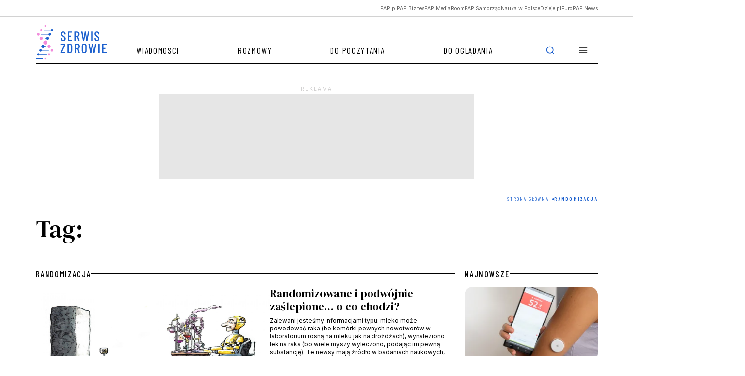

--- FILE ---
content_type: text/html; charset=UTF-8
request_url: https://zdrowie.pap.pl/tagi/randomizacja
body_size: 13604
content:

<!DOCTYPE html>
<html  lang="pl" dir="ltr" prefix="content: http://purl.org/rss/1.0/modules/content/  dc: http://purl.org/dc/terms/  foaf: http://xmlns.com/foaf/0.1/  og: http://ogp.me/ns#  rdfs: http://www.w3.org/2000/01/rdf-schema#  schema: http://schema.org/  sioc: http://rdfs.org/sioc/ns#  sioct: http://rdfs.org/sioc/types#  skos: http://www.w3.org/2004/02/skos/core#  xsd: http://www.w3.org/2001/XMLSchema# ">
<head>
    <script>
        window.dataLayer = window.dataLayer || [];

        function gtag() {
            dataLayer.push(arguments);
        }

        gtag('consent', 'default', {
            'analytics_storage': 'denied',
            'ad_storage': 'denied',
            'ad_user_data': 'denied',
            'ad_personalization': 'denied',
            'analytics': 'denied',
            'marketing': 'denied',
            'necessary': 'granted',
            'wait_for_update': 500
        });
    </script>

    <meta charset="utf-8" />
<script>(function(w,d,s,l,i){w[l]=w[l]||[];w[l].push({'gtm.start':
new Date().getTime(),event:'gtm.js'});var f=d.getElementsByTagName(s)[0],
j=d.createElement(s),dl=l!='dataLayer'?'&amp;l='+l:'';j.async=true;j.src=
'https://www.googletagmanager.com/gtm.js?id='+i+dl;f.parentNode.insertBefore(j,f);
})(window,document,'script','dataLayer','GTM-PFW8BN5B');
</script>
<link rel="canonical" href="https://zdrowie.pap.pl/tagi/randomizacja" />
<link rel="shortlink" href="https://zdrowie.pap.pl/taxonomy/term/763" />
<meta property="og:site_name" content="Serwis Zdrowie" />
<meta property="og:type" content="article" />
<meta property="og:url" content="https://zdrowie.pap.pl/tagi/randomizacja" />
<meta property="og:title" content="randomizacja" />
<meta property="og:image" content="https://zdrowie.pap.pl/themes/zdrowie2024/images/zdrowie_1200_630.png" />
<meta name="twitter:card" content="summary_large_image" />
<meta name="twitter:site" content="@SerwisZdrowie" />
<meta name="twitter:title" content="Serwis Zdrowie" />
<meta name="twitter:image" content="https://zdrowie.pap.pl/themes/zdrowie2024/images/zdrowie_1200_630.png" />
<meta name="twitter:image:alt" content="Serwis Zdrowie" />
<link rel="manifest" href="/manifest.json" />
<meta name="theme-color" content="#ffffff" />
<meta name="MobileOptimized" content="width" />
<meta name="HandheldFriendly" content="true" />
<meta name="viewport" content="width=device-width, initial-scale=1, shrink-to-fit=no" />
<script async="async" src="https://securepubads.g.doubleclick.net/tag/js/gpt.js"></script>
<script type="text/javascript" async="async" src="https://lib.wtg-ads.com/lib.min.js"></script>
<meta http-equiv="x-ua-compatible" content="ie=edge" />
<link rel="icon" href="/themes/zdrowie2024/favicon.ico" type="image/vnd.microsoft.icon" />

        <title>randomizacja | Serwis Zdrowie</title>
        <link rel="stylesheet" media="all" href="/sites/default/files/css/css_jbwK6hEmwlOPehZK989q2sjqEyoXRb3tPzc-0OoN4I0.css?delta=0&amp;language=pl&amp;theme=zdrowie&amp;include=eJxlTUEOwjAM-1BZDjyoStpQitqlStqN8XqmsQOCiy3bsk0i3bpi84SqWYCUMQYdlRz9ZjfR-u-mIoTlYn0reU4uYOvhjkBo7IIoQ9TRsEz4wKdTPnO_XOFb-Fn2wZjY2Wad66e_ZF4NDpyqxFHYvaLKmhlOPn75DZY7Tcs" />
<link rel="stylesheet" media="all" href="/sites/default/files/css/css_ckxtt32qfzmo9W6unIuPkRBHibSOHwFeUhriNKEw6SU.css?delta=1&amp;language=pl&amp;theme=zdrowie&amp;include=eJxlTUEOwjAM-1BZDjyoStpQitqlStqN8XqmsQOCiy3bsk0i3bpi84SqWYCUMQYdlRz9ZjfR-u-mIoTlYn0reU4uYOvhjkBo7IIoQ9TRsEz4wKdTPnO_XOFb-Fn2wZjY2Wad66e_ZF4NDpyqxFHYvaLKmhlOPn75DZY7Tcs" />
<link rel="stylesheet" media="print" href="/sites/default/files/css/css_1tIGt45K5pctJzG3_o4hQE5x5TDwFRyw6c6Wc9piQSU.css?delta=2&amp;language=pl&amp;theme=zdrowie&amp;include=eJxlTUEOwjAM-1BZDjyoStpQitqlStqN8XqmsQOCiy3bsk0i3bpi84SqWYCUMQYdlRz9ZjfR-u-mIoTlYn0reU4uYOvhjkBo7IIoQ9TRsEz4wKdTPnO_XOFb-Fn2wZjY2Wad66e_ZF4NDpyqxFHYvaLKmhlOPn75DZY7Tcs" />
<link rel="stylesheet" media="all" href="/sites/default/files/css/css_JCGv2_we4wJv4mPP0n-o_8TbnV0pcS8MZmEoJYvvWjY.css?delta=3&amp;language=pl&amp;theme=zdrowie&amp;include=eJxlTUEOwjAM-1BZDjyoStpQitqlStqN8XqmsQOCiy3bsk0i3bpi84SqWYCUMQYdlRz9ZjfR-u-mIoTlYn0reU4uYOvhjkBo7IIoQ9TRsEz4wKdTPnO_XOFb-Fn2wZjY2Wad66e_ZF4NDpyqxFHYvaLKmhlOPn75DZY7Tcs" />

            
                <link rel="preconnect" href="https://fonts.googleapis.com">
                <link rel="preconnect" href="https://fonts.gstatic.com" crossorigin>
                <link href="https://fonts.googleapis.com/css2?family=Barlow+Condensed:ital,wght@0,100;0,200;0,300;0,400;0,500;0,600;0,700;0,800;0,900;1,100;1,200;1,300;1,400;1,500;1,600;1,700;1,800;1,900&family=DM+Serif+Display:ital@0;1&family=Inter:wght@100..900&display=fallback"
                      rel="stylesheet">
                <script charset="UTF-8" src="https://s-eu-1.pushpushgo.com/js/683ef2fd3e918735295e60ec.js"
                        async="async"></script>
</head>

<svg style="display: none;">
    <symbol id="facebook">
        <path shape-rendering="geometricPrecision"
              d="M12 0c6.627 0 12 5.373 12 12 0 6.135-4.605 11.194-10.546 11.912v-8.245H16.7L17.373 12h-3.92v-1.297c0-.969.19-1.64.627-2.068.436-.429 1.118-.615 2.102-.615.249 0 .478.002.681.007.296.008.537.02.705.038V4.74a3.663 3.663 0 0 0-.235-.055 14.114 14.114 0 0 0-2.374-.243c-1.817 0-3.19.389-4.148 1.194-1.157.972-1.71 2.55-1.71 4.784V12H6.627v3.667H9.1v7.98C3.874 22.35 0 17.627 0 12 0 5.373 5.373 0 12 0Z"
        />
        <clipPath id="a">
            <path shape-rendering="geometricPrecision" fill="#fff" d="M0 0h24v24H0z"/>
        </clipPath>
    </symbol>
    <symbol id="twitter" viewBox="0 0 24 24">
        <path shape-rendering="geometricPrecision"
              d="M18.3263 1.9043H21.6998L14.3297 10.3278L23 21.7903H16.2112L10.894 14.8383L4.80995 21.7903H1.43443L9.31743 12.7804L1 1.9043H7.96111L12.7674 8.25863L18.3263 1.9043ZM17.1423 19.7711H19.0116L6.94539 3.81743H4.93946L17.1423 19.7711Z"/>
    </symbol>
    <symbol shape-rendering="geometricPrecision" id="linkedin" viewBox="0 0 24 24">
        <path d="M22.2234 0H1.77187C0.792187 0 0 0.773438 0 1.72969V22.2656C0 23.2219 0.792187 24 1.77187 24H22.2234C23.2031 24 24 23.2219 24 22.2703V1.72969C24 0.773438 23.2031 0 22.2234 0ZM7.12031 20.4516H3.55781V8.99531H7.12031V20.4516ZM5.33906 7.43438C4.19531 7.43438 3.27188 6.51094 3.27188 5.37187C3.27188 4.23281 4.19531 3.30937 5.33906 3.30937C6.47813 3.30937 7.40156 4.23281 7.40156 5.37187C7.40156 6.50625 6.47813 7.43438 5.33906 7.43438ZM20.4516 20.4516H16.8937V14.8828C16.8937 13.5562 16.8703 11.8453 15.0422 11.8453C13.1906 11.8453 12.9094 13.2937 12.9094 14.7891V20.4516H9.35625V8.99531H12.7687V10.5609H12.8156C13.2891 9.66094 14.4516 8.70938 16.1813 8.70938C19.7859 8.70938 20.4516 11.0813 20.4516 14.1656V20.4516Z"/>
    </symbol>
    <symbol id="rss" viewBox="0 0 24 24">
        <path shape-rendering="geometricPrecision"
              d="M4 10C6.65216 10 9.1957 11.0536 11.0711 12.9289C12.9464 14.8043 14 17.3478 14 20" stroke-width="2"
              stroke-linecap="round" stroke-linejoin="round"/>
        <path shape-rendering="geometricPrecision"
              d="M4 3C8.50868 3 12.8327 4.79107 16.0208 7.97918C19.2089 11.1673 21 15.4913 21 20" stroke-width="2"
              stroke-linecap="round" stroke-linejoin="round"/>
        <path shape-rendering="geometricPrecision"
              d="M5 20C5.55228 20 6 19.5523 6 19C6 18.4477 5.55228 18 5 18C4.44772 18 4 18.4477 4 19C4 19.5523 4.44772 20 5 20Z"
              stroke-width="2" stroke-linecap="round" stroke-linejoin="round"/>
    </symbol>
    <symbol id="mail" viewBox="0 0 24 24">
        <path shape-rendering="geometricPrecision"
              d="M3.2 3H20.8C22.01 3 23 4.0125 23 5.25V18.75C23 19.9875 22.01 21 20.8 21H3.2C1.99 21 1 19.9875 1 18.75V5.25C1 4.0125 1.99 3 3.2 3Z"
              stroke-width="2" stroke-linecap="round" stroke-linejoin="round"/>
        <path shape-rendering="geometricPrecision" d="M23 5L12 13L1 5" stroke-width="2" stroke-linecap="round"
              stroke-linejoin="round"/>
    </symbol>
    <symbol id="linkedin" viewBox="0 0 24 24">
        <path shape-rendering="geometricPrecision"
              d="M22.2234 0H1.77187C0.792187 0 0 0.773438 0 1.72969V22.2656C0 23.2219 0.792187 24 1.77187 24H22.2234C23.2031 24 24 23.2219 24 22.2703V1.72969C24 0.773438 23.2031 0 22.2234 0ZM7.12031 20.4516H3.55781V8.99531H7.12031V20.4516ZM5.33906 7.43438C4.19531 7.43438 3.27188 6.51094 3.27188 5.37187C3.27188 4.23281 4.19531 3.30937 5.33906 3.30937C6.47813 3.30937 7.40156 4.23281 7.40156 5.37187C7.40156 6.50625 6.47813 7.43438 5.33906 7.43438ZM20.4516 20.4516H16.8937V14.8828C16.8937 13.5562 16.8703 11.8453 15.0422 11.8453C13.1906 11.8453 12.9094 13.2937 12.9094 14.7891V20.4516H9.35625V8.99531H12.7687V10.5609H12.8156C13.2891 9.66094 14.4516 8.70938 16.1813 8.70938C19.7859 8.70938 20.4516 11.0813 20.4516 14.1656V20.4516Z"/>
    </symbol>
    <symbol id="secondaryFacebook" viewBox="0 0 11 20">
        <path shape-rendering="geometricPrecision"
              d="M2.5221 20H6.73263V11.5684H10.5263L10.9432 7.37895H6.73263V5.26316C6.73263 4.98398 6.84353 4.71624 7.04094 4.51884C7.23835 4.32143 7.50609 4.21053 7.78526 4.21053H10.9432V0H7.78526C6.38939 0 5.05068 0.55451 4.06365 1.54154C3.07661 2.52858 2.5221 3.86728 2.5221 5.26316V7.37895H0.416842L0 11.5684H2.5221V20Z"/>
    </symbol>
    <symbol id="secondaryLinkedin" viewBox="0 0 20 19">
        <path shape-rendering="geometricPrecision"
              d="M4.19727 2.09969C4.19699 2.65628 3.97562 3.18996 3.58185 3.58334C3.18809 3.97671 2.65418 4.19755 2.09759 4.19727C1.54099 4.19699 1.00731 3.97562 0.613934 3.58185C0.220561 3.18809 -0.000278034 2.65418 2.62709e-07 2.09759C0.000278559 1.54099 0.221651 1.00731 0.615418 0.613934C1.00919 0.220561 1.54309 -0.000278034 2.09969 2.62709e-07C2.65628 0.000278559 3.18996 0.221651 3.58334 0.615418C3.97671 1.00919 4.19755 1.54309 4.19727 2.09969ZM4.26023 5.75131H0.0629593V18.8888H4.26023V5.75131ZM10.8919 5.75131H6.71564V18.8888H10.8499V11.9948C10.8499 8.15425 15.8552 7.79748 15.8552 11.9948V18.8888H20V10.5677C20 4.09339 12.5918 4.33473 10.8499 7.51417L10.8919 5.75131Z"
        />
    </symbol>
    <symbol id="instagram" viewBox="0 0 20 20">
        <path shape-rendering="geometricPrecision"
              d="M10 1.8c2.672 0 2.988.012 4.04.06.976.042 1.503.206 1.855.343.464.18.8.399 1.148.746.352.352.566.684.746 1.149.137.351.3.882.344 1.855.047 1.055.058 1.371.058 4.04 0 2.671-.011 2.987-.058 4.038-.043.977-.207 1.504-.344 1.856-.18.465-.398.8-.746 1.148a3.077 3.077 0 0 1-1.148.746c-.352.137-.883.301-1.856.344-1.055.047-1.371.059-4.039.059-2.672 0-2.988-.012-4.04-.059-.976-.043-1.503-.207-1.855-.344-.464-.18-.8-.398-1.148-.746a3.076 3.076 0 0 1-.746-1.148c-.137-.352-.3-.883-.344-1.856-.047-1.054-.058-1.37-.058-4.039 0-2.672.011-2.988.058-4.039.043-.976.207-1.504.344-1.855.18-.465.398-.801.746-1.149a3.076 3.076 0 0 1 1.148-.746c.352-.137.883-.3 1.856-.344 1.05-.046 1.367-.058 4.039-.058ZM10 0C7.285 0 6.945.012 5.879.059 4.816.105 4.086.277 3.453.523A4.88 4.88 0 0 0 1.68 1.68 4.9 4.9 0 0 0 .523 3.45C.277 4.085.105 4.811.06 5.874.012 6.945 0 7.285 0 10s.012 3.055.059 4.121c.046 1.063.218 1.793.464 2.426.258.66.598 1.219 1.157 1.773a4.888 4.888 0 0 0 1.77 1.153c.636.246 1.362.418 2.425.465 1.066.046 1.406.058 4.121.058 2.715 0 3.055-.012 4.121-.058 1.063-.047 1.793-.22 2.426-.465a4.888 4.888 0 0 0 1.77-1.153 4.888 4.888 0 0 0 1.152-1.77c.246-.636.418-1.363.465-2.425.047-1.066.058-1.406.058-4.121 0-2.715-.011-3.055-.058-4.121-.047-1.063-.22-1.793-.465-2.426A4.683 4.683 0 0 0 18.32 1.68 4.889 4.889 0 0 0 16.55.527C15.915.281 15.188.11 14.126.062 13.055.012 12.715 0 10 0Z"
        />
        <path shape-rendering="geometricPrecision"
              d="M10 4.863A5.138 5.138 0 0 0 4.863 10a5.138 5.138 0 0 0 10.273 0c0-2.836-2.3-5.137-5.136-5.137Zm0 8.469a3.333 3.333 0 1 1 .001-6.665A3.333 3.333 0 0 1 10 13.332ZM16.54 4.66a1.2 1.2 0 1 1-2.4 0 1.2 1.2 0 0 1 2.4 0Z"
        />
    </symbol>
    <symbol id="menu" viewBox="0 0 24 24">
        <path shape-rendering="geometricPrecision" d="M3 12h18M3 6h18M3 18h18" stroke-width="2" stroke-linecap="round"
              stroke-linejoin="round"/>
    </symbol>
    <symbol id="searchIcon" viewBox="0 0 24 24">
        <path d="M11 19a8 8 0 1 0 0-16 8 8 0 0 0 0 16ZM21 21l-4.35-4.35" stroke-width="2"
              stroke-linecap="round" stroke-linejoin="round"/>
    </symbol>
    <symbol id="clock" viewBox="0 0 16 16">
        <g shape-rendering="geometricPrecision" clip-path="url(#a)" stroke="#636363" stroke-linecap="round"
           stroke-linejoin="round">
            <path d="M8 14.667A6.667 6.667 0 1 0 8 1.333a6.667 6.667 0 0 0 0 13.334Z"/>
            <path d="M8 4v4l2.667 1.333"/>
        </g>
        <defs>
            <clipPath id="a">
                <path shape-rendering="geometricPrecision" d="M0 0h16v16H0z"/>
            </clipPath>
        </defs>
    </symbol>
    <symbol id="audio" viewBox="0 0 24 24" fill="none">
        <path shape-rendering="geometricPrecision"
              d="M3 18V12C3 9.61305 3.94821 7.32387 5.63604 5.63604C7.32387 3.94821 9.61305 3 12 3C14.3869 3 16.6761 3.94821 18.364 5.63604C20.0518 7.32387 21 9.61305 21 12V18"
              stroke="white" stroke-linecap="round" stroke-linejoin="round"/>
        <path stroke-width="2" shape-rendering="geometricPrecision"
              d="M21 19C21 19.5304 20.7893 20.0391 20.4142 20.4142C20.0391 20.7893 19.5304 21 19 21H18C17.4696 21 16.9609 20.7893 16.5858 20.4142C16.2107 20.0391 16 19.5304 16 19V16C16 15.4696 16.2107 14.9609 16.5858 14.5858C16.9609 14.2107 17.4696 14 18 14H21V19ZM3 19C3 19.5304 3.21071 20.0391 3.58579 20.4142C3.96086 20.7893 4.46957 21 5 21H6C6.53043 21 7.03914 20.7893 7.41421 20.4142C7.78929 20.0391 8 19.5304 8 19V16C8 15.4696 7.78929 14.9609 7.41421 14.5858C7.03914 14.2107 6.53043 14 6 14H3V19Z"
              stroke="white" stroke-linecap="round"/>
    </symbol>
    <symbol id="video" viewBox="0 0 48 48" fill="none">
        <path shape-rendering="geometricPrecision"
              d="M24 44C35.0457 44 44 35.0457 44 24C44 12.9543 35.0457 4 24 4C12.9543 4 4 12.9543 4 24C4 35.0457 12.9543 44 24 44Z"
              stroke="white" stroke-width="2" stroke-linecap="round" stroke-linejoin="round"/>
        <path shape-rendering="geometricPrecision" d="M20 16L32 24L20 32V16Z" stroke="white" stroke-width="2"
              stroke-linecap="round" stroke-linejoin="round"/>
    </symbol>
    <symbol id="mail" viewBox="0 0 14 11" fill="none">
        <g clip-path="url(#clip0_3733_1861)">
            <path d="M1.66732 0.166748H12.334C13.0673 0.166748 13.6673 0.766748 13.6673 1.50008V9.50008C13.6673 10.2334 13.0673 10.8334 12.334 10.8334H1.66732C0.933984 10.8334 0.333984 10.2334 0.333984 9.50008V1.50008C0.333984 0.766748 0.933984 0.166748 1.66732 0.166748Z"
                  stroke="white" stroke-linecap="round" stroke-linejoin="round"/>
            <path d="M13.6673 1.5L7.00065 6.16667L0.333984 1.5" stroke="white" stroke-linecap="round"
                  stroke-linejoin="round"/>
        </g>
        <defs>
            <clipPath id="clip0_3733_1861">
                <rect width="14" height="11" fill="white"/>
            </clipPath>
        </defs>
    </symbol>
    <symbol id="rss" viewBox="0 0 12 13" fill="none">
        <g clip-path="url(#clip0_3733_1855)">
            <path d="M0.666016 5.83325C2.25731 5.83325 3.78344 6.46539 4.90866 7.59061C6.03387 8.71583 6.66602 10.242 6.66602 11.8333"
                  stroke="white" stroke-linecap="round" stroke-linejoin="round"/>
            <path d="M0.666016 1.16675C3.49499 1.16675 6.2081 2.29055 8.20849 4.29094C10.2089 6.29133 11.3327 9.00444 11.3327 11.8334"
                  stroke="white" stroke-linecap="round" stroke-linejoin="round"/>
            <path d="M1.33268 11.8333C1.70087 11.8333 1.99935 11.5349 1.99935 11.1667C1.99935 10.7985 1.70087 10.5 1.33268 10.5C0.964492 10.5 0.666016 10.7985 0.666016 11.1667C0.666016 11.5349 0.964492 11.8333 1.33268 11.8333Z"
                  fill="white" stroke="white" stroke-linecap="round" stroke-linejoin="round"/>
        </g>
        <defs>
            <clipPath id="clip0_3733_1855">
                <rect width="12" height="13" fill="white"/>
            </clipPath>
        </defs>

    </symbol>
    <symbol id="pag_next" viewBox="0 0 36 36" fill="none">
        <path d="M7.5 18H28.5" stroke-linecap="round" stroke-linejoin="round"/>
        <path d="M18 7.5L28.5 18L18 28.5" stroke-linecap="round" stroke-linejoin="round"/>
    </symbol>
    <symbol id="pag_prev" viewBox="0 0 36 36" fill="none">
        <path d="M28.5 18H7.5" stroke-linecap="round" stroke-linejoin="round"/>
        <path d="M18 28.5L7.5 18L18 7.5" stroke-linecap="round" stroke-linejoin="round"/>
    </symbol>
    <symbol id="gallery" viewBox="0 0 16 16" fill="none">
        <path d="M15.3327 12.6667C15.3327 13.0203 15.1922 13.3594 14.9422 13.6095C14.6921 13.8595 14.353 14 13.9993 14H1.99935C1.64573 14 1.30659 13.8595 1.05654 13.6095C0.806491 13.3594 0.666016 13.0203 0.666016 12.6667V5.33333C0.666016 4.97971 0.806491 4.64057 1.05654 4.39052C1.30659 4.14048 1.64573 4 1.99935 4H4.66602L5.99935 2H9.99935L11.3327 4H13.9993C14.353 4 14.6921 4.14048 14.9422 4.39052C15.1922 4.64057 15.3327 4.97971 15.3327 5.33333V12.6667Z"
              stroke-linecap="round" stroke-linejoin="round"/>
        <path d="M8.00065 11.3333C9.47341 11.3333 10.6673 10.1394 10.6673 8.66667C10.6673 7.19391 9.47341 6 8.00065 6C6.52789 6 5.33398 7.19391 5.33398 8.66667C5.33398 10.1394 6.52789 11.3333 8.00065 11.3333Z"
              stroke-linecap="round" stroke-linejoin="round"/>
    </symbol>
    <symbol id="file" viewBox="0 0 28 24" fill="none">
        <path d="M15.166 2H6.99935C6.38051 2 5.78702 2.21071 5.34943 2.58579C4.91185 2.96086 4.66602 3.46957 4.66602 4V20C4.66602 20.5304 4.91185 21.0391 5.34943 21.4142C5.78702 21.7893 6.38051 22 6.99935 22H20.9993C21.6182 22 22.2117 21.7893 22.6493 21.4142C23.0868 21.0391 23.3327 20.5304 23.3327 20V9L15.166 2Z"
              stroke-linecap="round" stroke-linejoin="round"/>
        <path d="M15.166 2V9H23.3327" stroke-linecap="round" stroke-linejoin="round"/>
    </symbol>
    <symbol id="arrowUp" viewBox="0 0 24 24">
        <path d="m18 15-6-6-6 6" stroke-width="2" stroke-linecap="round" stroke-linejoin="round"/>
    </symbol>
    <symbol id="copy" viewBox="0 0 24 24">
        <path
                d="M20 9H11C9.89543 9 9 9.89543 9 11V20C9 21.1046 9.89543 22 11 22H20C21.1046 22 22 21.1046 22 20V11C22 9.89543 21.1046 9 20 9Z"
                stroke-width="2" stroke-linecap="round" stroke-linejoin="round"/>
        <path
                d="M5 15H4C3.46957 15 2.96086 14.7893 2.58579 14.4142C2.21071 14.0391 2 13.5304 2 13V4C2 3.46957 2.21071 2.96086 2.58579 2.58579C2.96086 2.21071 3.46957 2 4 2H13C13.5304 2 14.0391 2.21071 14.4142 2.58579C14.7893 2.96086 15 3.46957 15 4V5"
                stroke-width="2" stroke-linecap="round" stroke-linejoin="round"/>
    </symbol>
</svg>
<body class="layout-no-sidebars page-taxonomy-term-763 page-vocabulary-tags page-view-listy-depesz subpage">
<div class="loadingWrapper">
    <noscript><iframe src="https://www.googletagmanager.com/ns.html?id=GTM-PFW8BN5B" height="0" width="0" style="display:none;visibility:hidden;"></iframe>
</noscript>
      <div class="dialog-off-canvas-main-canvas" data-off-canvas-main-canvas>
    
<div id="toTop"></div>
<header class="headroom" id="header">

  <div class="papUpperBar">
    <div class="container">
      <div class="row">

                                <div role="navigation" aria-labelledby="block-zdrowie-menuglownegornabelka-menu" id="block-zdrowie-menuglownegornabelka" class="block block-menu navigation menu--menu-glowne-gorna-belka col-12">

  
  

        
            <ul class="horizontalMenu list-unstyled">
                  <li class="horizontalMenuElement">
            <a href="https://pap.pl?utm_source=serwis_zdrowie&amp;utm_medium=oberbelka" target="_blank" class="horizontalMenuLink">PAP.pl</a>
          </li>
                  <li class="horizontalMenuElement">
            <a href="https://biznes.pap.pl/?utm_source=serwis_zdrowie&amp;utm_medium=oberbelka" target="_blank" class="horizontalMenuLink">PAP Biznes</a>
          </li>
                  <li class="horizontalMenuElement">
            <a href="https://pap-mediaroom.pl/?utm_source=serwis_zdrowie&amp;utm_medium=oberbelka" target="_blank" class="horizontalMenuLink">PAP MediaRoom</a>
          </li>
                  <li class="horizontalMenuElement">
            <a href="https://samorzad.pap.pl/?utm_source=serwis_zdrowie&amp;utm_medium=oberbelka" target="_blank" class="horizontalMenuLink">PAP Samorząd</a>
          </li>
                  <li class="horizontalMenuElement">
            <a href="https://naukawpolsce.pl/?utm_source=serwis_zdrowie&amp;utm_medium=oberbelka" target="_blank" class="horizontalMenuLink">Nauka w Polsce</a>
          </li>
                  <li class="horizontalMenuElement">
            <a href="https://dzieje.pl/?utm_source=serwis_zdrowie&amp;utm_medium=oberbelka" target="_blank" class="horizontalMenuLink">Dzieje.pl</a>
          </li>
                  <li class="horizontalMenuElement">
            <a href="https://europapnews.pap.pl/?utm_source=serwis_zdrowie&amp;utm_medium=oberbelka" target="_blank" class="horizontalMenuLink">EuroPAP News</a>
          </li>
              </ul>
      


  </div>


                  
      </div>
    </div>
  </div>

  <div class="container">
    <div class="row">
      <div class="col-12">

                              
<nav  class="region region-navigation navbar navbar-expand">
    <a class="navbar-brand" href="https://zdrowie.pap.pl/"><img src="/themes/zdrowie2024/images/logo.svg" alt="Serwis Zdrowie"/> </a>

          
<div id='navbarsupportedcontent' role="navigation"  id="block-zdrowie-menuglowne" class="block block-menu navigation menu--main collapse navbar-collapse">
  
  

        
    
          <ul class="navbar-nav me-auto">
    
                <li class="nav-item">
                          <a href="/wiadomosci" class="nav-link nav-link--wiadomosci" data-drupal-link-system-path="wiadomosci">Wiadomości</a>
              </li>
                <li class="nav-item">
                          <a href="/rozmowy" class="nav-link nav-link--rozmowy" data-drupal-link-system-path="rozmowy">Rozmowy</a>
              </li>
                <li class="nav-item">
                          <a href="/do-poczytania" class="nav-link nav-link--do-poczytania" data-drupal-link-system-path="do-poczytania">Do poczytania</a>
              </li>
                <li class="nav-item">
                          <a href="/do-ogladania" class="nav-link nav-link--do-ogladania" data-drupal-link-system-path="do-ogladania">Do oglądania</a>
              </li>
    
      
<li class="nav-item dropdown">
  <a class="nav-link dropdown-toggle" href="#" role="button" data-bs-toggle="dropdown"
     aria-expanded="false">
    <svg role="img" aria-label="Menu">
      <use xlink:href="#menu"></use>
    </svg>
  </a>

  
  

        
    
    <div class="dropdown-menu">
      <ul class="list-unstyled">

          
      <li>
        <a href="/slownik/a" class="dropdown-item" data-drupal-link-system-path="slownik/a">Słownik pojęć medycznych</a>
      </li>


          
      <li>
        <a href="/autorzy" class="dropdown-item" data-drupal-link-system-path="autorzy">Autorzy</a>
      </li>


          
      <li>
        <a href="/eksperci" class="dropdown-item" data-drupal-link-system-path="eksperci">Eksperci</a>
      </li>


          
      <li>
        <a href="/o-portalu" class="dropdown-item" data-drupal-link-system-path="node/1963">O portalu</a>
      </li>


          
      <li>
        <a href="/kontakt" class="dropdown-item" data-drupal-link-system-path="node/4218">Kontakt</a>
      </li>


          
      <li>
        <a href="/regulamin" class="dropdown-item" data-drupal-link-system-path="node/1960">Regulamin</a>
      </li>


    
      </ul>

      <ul class="dropdownSocial list-unstyled">
  <li class="facebook"><a href="https://www.facebook.com/serwiszdrowie/">
      <svg role="img" aria-label="Facebook">
        <use xlink:href="#secondaryFacebook"></use>
      </svg>
    </a></li>

  <li class="instagram">
    <a class="followUsLink" href="https://www.instagram.com/serwiszdrowie/">
      <svg role="img" aria-label="Instagram">
        <use xlink:href="#instagram"></use>
      </svg>
    </a>
  </li>

  <li class="linkedin"><a href="https://pl.linkedin.com/company/serwis-zdrowie">
      <svg role="img" aria-label="linkedin">
        <use xlink:href="#secondaryLinkedin"></use>
      </svg>
    </a>
  </li>

  <li class="twitter"><a href="https://x.com/SerwisZdrowie?lang=pl">
      <svg role="img" aria-label="Twitter">
        <use xlink:href="#twitter"></use>
      </svg>
    </a></li>

  <li class="mail"><a href="/newsletter/form">
      <svg role="img" aria-label="Mail">
        <use xlink:href="#mail"></use>
      </svg>
    </a></li>

  <li class="rss"><a href="/rss.xml">
      <svg role="img" aria-label="RSS">
        <use xlink:href="#rss"></use>
      </svg>
    </a></li>
</ul>
  </div>
    


  </li>

  </ul>
    


  
</div>

<div id="searchTrigger">
  <svg role="img" aria-label="searchIcon">
    <use xlink:href="#searchIcon"></use>
  </svg>
</div>

<div id="searchWrapper">
  <form class="d-flex" role="search">

    <input class="form-control" type="search" placeholder="WPISZ SZUKANĄ FRAZĘ"
           aria-label="Search" name="search" id="searchInput">

    <div id="cleanSearchInput"></div>

    <button class="btn" type="submit" id="searchButton">
      <svg role="img" aria-label="searchIcon">
        <use xlink:href="#searchIcon"></use>
      </svg>
    </button>

  </form>
</div>

    
</nav>

                  
      </div>
    </div>
  </div>
</header>



        <section class="region region-page-advertise-top">
    <div id="block-zdrowie-reklamadepeszatop" class="block-content-basic block block-block-content block-block-contentc0a294f0-4f72-4bac-a543-f51b614be7e9">
  
    
      <div class="content">
      <style>
  /* Placeholder */
#div-gpt-ad-1760696174286-0{
min-height: 100px;
}
  #div-gpt-ad-1760696174286-0 .ad-placeholder {
    background-color: #E6E6E6;
    width: 320px;
    height: 100px;
    margin: 40px 0;
  }
  /* Desktop */
  @media (min-width: 992px) {
    #div-gpt-ad-1760696174286-0 .ad-placeholder {
    width: 750px;
    height: 200px;
position: relative;

    }
  }
</style><div class="advertisement-block" id="block-gamwadvertisement"><!-- /3468916/zdrowie_new_podstrony_depesze_750x100_200_300_320x100_2023 --><div style="min-height:100px;min-width:320px;" id="div-gpt-ad-1760696174286-0"><div class="ad-placeholder" id="ad-placeholder">&nbsp;</div></div></div>
    </div>
  </div>

  </section>

  
<main id="main">
  <div class="container">
    <div class="row">
                        
    <div id="block-zdrowie-breadcrumbs" class="block block-system block-system-breadcrumb-block">
  
  
      <div class="content">
      

  <nav role="navigation" aria-label="breadcrumb" style="">
    <ol class="breadcrumb">
                  <li class="breadcrumb-item">
          <a href="/">Strona Główna</a>
        </li>
                        <li class="breadcrumb-item active">
          Randomizacja
        </li>
              </ol>
  </nav>

    </div>
  </div>


              

              <div class="categoryHeaderWrapper">
          <div class="categoryHeaderTitle">
            Tag:
          </div>
        </div>
          </div>


    <div class="row">
      <div class="col-9">
        <div class="m11">
                                    
                      
                                    
    

  
    
        
      
      <div class="headerWrapper">
      <h2 class="headerTitle">
        <a href="/tagi/randomizacja">
          randomizacja
        </a>
      </h2>
    </div>
  

      
        <ul class="newsList">
  
  <li class="news" class="news">

    <a title="Randomizowane i podwójnie zaślepione… o co chodzi?" class="newsLink" href="/piorem-eksperta/byc-zdrowym/randomizowane-i-podwojnie-zaslepione-o-co-chodzi"></a>

                <div class="imageWrapper">
        <img width="556" height="313" loading="eager"
             src="/sites/default/files/201707/badania_Mase%C5%82bas.jpg"
             alt="Rys. Krzysztof &quot;Rosa&quot; Rosiecki">
      </div>
    
    <div class="textWrapper">
      <h3 class="title">Randomizowane i podwójnie zaślepione… o co chodzi?</h3>
      
      
      <p class="field--name-field-lead">Zalewani jesteśmy informacjami typu: mleko może powodować raka (bo komórki pewnych nowotworów w laboratorium rosną na mleku jak na drożdżach), wynaleziono lek na raka (bo wiele myszy wyleczono, podając im pewną substancję). Te newsy mają źródło w badaniach naukowych, ale zachowajmy ostrożność w formułowaniu kategorycznych sądów. Trzeba wiedzieć, jak odczytać doniesienia naukowe.</p>

      <div class="newsInfo">
        <div class="newsAuthorsList">
          
                  </div>
      </div>

        <div class="readTime">
          <div class="icon clock"></div>
          
        </div>
      </div>

  </li>
</ul>

  
      
  <nav aria-label="">
    <h4 id="" class="visually-hidden">Pagination</h4>
    <ul class="pagination justify-content-center js-pager__items">

            

            

            
            
            

            
            
    </ul>
  </nav>

          



                              </div>
      </div>

      <div class="col-3">
                              
  <div  class="region region-front-page-najnowsze">
    <div class="views-element-container block block-views block-views-blocknajnowsze-5-depesz-najnowsze-5-depesz m2" id="block-zdrowie-views-block-najnowsze-5-depesz-najnowsze-5-depesz">
  
  

        

  
    
        <div class="headerWrapper">
  <h2 class="headerTitle">
    NAJNOWSZE
  </h2>
</div>
      
        
<ul class="newsList">

                  
  <li class="news">
      <a
        title="Uwaga, hipoglikemia!"
        class="newsLink" href="/choroby/uwaga-hipoglikemia"></a>

              <div class="imageWrapper">
          <img width="316" height="178"
               alt="Adobe Stock"
               loading="eager" src="/sites/default/files/styles/male_zdjecie_316x178/public/202601/AdobeStock-1607401648.jpeg.webp?itok=C8LeSPTp"/>

                  </div>
      
      <div class="textWrapper">
        <h3 class="title">Uwaga, hipoglikemia!</h3>

        
                  <p class="field--name-field-lead">Hipoglikemia, czyli potocznie spadek cukru we krwi poniżej ustalonej normy to stan zagrażający zdrowiu, a nawet życiu. Nie dotyczy tylko osób z cukrzycą, ale także osób zdrowych. Czym jest hipoglikemia, czy zawsze to świadomy stan? Jak ją rozpoznać i jak reagować?</p>
              </div>
    </li>
                    
  <li class="news">
      <a
        title="Czy cyfrowy detoks działa?"
        class="newsLink" href="/psyche/czy-cyfrowy-detoks-dziala"></a>

      
      <div class="textWrapper">
        <h3 class="title">Czy cyfrowy detoks działa?</h3>

        
              </div>
    </li>
                    
  <li class="news">
      <a
        title="Inhalacje – leczenie przyszłości"
        class="newsLink" href="/leczenie/inhalacje-leczenie-przyszlosci"></a>

      
      <div class="textWrapper">
        <h3 class="title">Inhalacje – leczenie przyszłości</h3>

        
              </div>
    </li>
                    
  <li class="news">
      <a
        title="Rozpoczynają się ferie zimowe – warto zadbać, aby były bezpieczne"
        class="newsLink" href="/dzieci/rozpoczynaja-sie-ferie-zimowe-warto-zadbac-aby-byly-bezpieczne"></a>

      
      <div class="textWrapper">
        <h3 class="title">Rozpoczynają się ferie zimowe – warto zadbać, aby były bezpieczne</h3>

        
              </div>
    </li>
                    
  <li class="news">
      <a
        title="Polscy dawcy zmieniają hematoonkologiczną mapę świata"
        class="newsLink" href="/leczenie/polscy-dawcy-zmieniaja-hematoonkologiczna-mape-swiata"></a>

      
      <div class="textWrapper">
        <h3 class="title">Polscy dawcy zmieniają hematoonkologiczną mapę świata</h3>

        
              </div>
    </li>
  
</ul>

  
          


  </div>

  </div>

                  
                                <div class="region region-newsletter-sidebar newsletter">
    <div class="headerWrapper">
      <h2 class="headerTitle">zapisz się na newsletter</h2>
    </div>

    <div class="info">Zapisz się do naszego newslettera i bądź na bieżąco z informacjami o zdrowiu!</div>

    <div id="block-zdrowie-newsletterliteblock-2" class="block block-newsletter block-newsletter-lite-block">
  
    
      <div class="content">
      
<form class="newsletter-lite-form" data-drupal-selector="newsletter-lite-form" action="/tagi/randomizacja" method="post" id="newsletter-lite-form" accept-charset="UTF-8">
  <div class="form-control-wrapper">





  <div class="js-form-item js-form-type-email form-type-email js-form-item-email form-item-email mb-3">
          <label for="edit-email" class="js-form-required form-required"></label>
                    <input class="form-control form-email required" placeholder="Wpisz adres e-mail" data-drupal-selector="edit-email" type="email" id="edit-email" name="email" value="" size="60" maxlength="255" required="required" aria-required="true" />

                      </div>
</div>

      



  <div class="js-form-item js-form-type-checkbox checkbox form-check mb-3 js-form-item-zgoda-regulamin-dane-osobowe form-item-zgoda-regulamin-dane-osobowe">
                      <input class="form-check-input form-checkbox required" checked="checked" data-drupal-selector="edit-zgoda-regulamin-dane-osobowe" type="checkbox" id="edit-zgoda-regulamin-dane-osobowe" name="zgoda_regulamin_dane_osobowe" value="1" required="required" aria-required="true">
              <label  class="form-check-label" for="edit-zgoda-regulamin-dane-osobowe">
        Akceptuje <a href="/regulamin">regulamin</a> i wyrażam zgodę na przetwarzanie
 powyższych danych osobowych w celu otrzymywania newslettera.
      </label>
                  </div>
<input autocomplete="off" data-drupal-selector="form-tiljeolukvfvisx64drkrycxqrrvjr-bcmnucqj-fy" type="hidden" name="form_build_id" value="form-tilJeolukvFvISX64dRKryCxqRRvjR-_bCMNUCqJ-fY" class="form-control" />
<input data-drupal-selector="edit-newsletter-lite-form" type="hidden" name="form_id" value="newsletter_lite_form" class="form-control" />

<div class="reCaptchaFormText">
      <input data-drupal-selector="edit-captcha-sid" type="hidden" name="captcha_sid" value="76806630" class="form-control" />
<input data-drupal-selector="edit-captcha-token" type="hidden" name="captcha_token" value="S8LnEMQOdHnmlMf7zaZYNn5oBfdLtO72cyM_Vcc-0II" class="form-control" />
<input id="recaptcha-v3-token" class="recaptcha-v3-token form-control" data-recaptcha-v3-action="newsletter_lite" data-recaptcha-v3-site-key="6LfGRFwqAAAAAJj8frngI5m_hNd0sDJa1bNcHzQe" data-drupal-selector="edit-captcha-response" type="hidden" name="captcha_response" value="" />
<input data-drupal-selector="edit-is-recaptcha-v3" type="hidden" name="is_recaptcha_v3" value="1" class="form-control" />
Tę stronę chroni rozwiązanie reCAPTCHA. Obowiązuje <a href="https://policies.google.com/privacy" target="_blank">Polityka Prywatności</a> oraz <a href="https://policies.google.com/terms" target="_blank">Regulamin Google</a>
  </div>


<input class="btn button button--default js-form-submit form-submit btn-primary form-control" data-drupal-selector="edit-submit" type="submit" id="edit-submit" name="op" value="Zapisz się" />


</form>

    </div>
  </div>
<div data-drupal-messages-fallback class="hidden"></div>

  </div>

                  
                                <section class="region region-page-advertise-sidebar">
    <div id="block-zdrowie-reklamadepeszasidebar" class="block-content-basic block block-block-content block-block-content9494a47b-8890-4802-8a4e-cd9d490bdef8">
  
    
      <div class="content">
      <style>
  /* Placeholder */
#div-gpt-ad-1760696399845-0{
min-height: 250px;
}
  #div-gpt-ad-1760696399845-0 .ad-placeholder {
    background-color: #E6E6E6;
    width: 300px;
    height: 250px;
    margin: 40px 0;
  }
  /* Desktop */
  @media (min-width: 992px) {
    #div-gpt-ad-1760696399845-0 .ad-placeholder {
    width: 300px;
    height: 250px;
position: relative;

    }
  }
</style><div class="advertisement-block" id="block-gamwadvertisement"><!-- /3468916/zdrowie_new_podstrony_depesze_bok_300x250_2023 --><div style="min-height:250px;min-width:300px;" id="div-gpt-ad-1760696399845-0"><div class="ad-placeholder" id="ad-placeholder">&nbsp;</div></div></div>
    </div>
  </div>

  </section>

                  
                                <section class="region region-page-wiadomosci">
    <div class="views-element-container block block-views block-views-blockwiadomosci-sidebar-wiadomosci-sidebar m2" id="block-zdrowie-views-block-wiadomosci-sidebar-wiadomosci-sidebar">
  
  

      

  
    
        <div class="headerWrapper">
  <h2 class="headerTitle">
    <a href="/wiadomosci">WIADOMOŚCI</a>
  </h2>
</div>
      
        
<ul class="newsList">
                                          
    <li class="news">
      <a
        title="Błonnik błonnikowi nierówny"
        class="newsLink" href="https://zdrowie.pap.pl/dieta/blonnik-blonnikowi-nierowny"></a>

              <div class="imageWrapper">
          <img width="316" height="178"
               alt="Adobe"
               loading="lazy" src="/sites/default/files/styles/male_zdjecie_316x178/public/202601/AdobeStock-308004700b--onnik.jpeg.webp?itok=RTYmPtin"/>

          
        </div>
      
      <div class="textWrapper">
        <h3 class="title">Błonnik błonnikowi nierówny</h3>

        
                  <p class="field--name-field-lead">„Błonnik” to mało precyzyjne określenie. Różne typy włókien pokarmowych prowadzą do odmiennych efektów metabolicznych i immunologicznych — od modulowania glikemii po produkcję krótkołańcuchowych kwasów tłuszczowych. Badania z ostatnich lat pokazują, że poszczególne rodzaje błonnika wchodzą w złożone interakcje z mikrobiotą jelitową, wpływając na stan zapalny, metabolizm i ryzyko przedwczesnej śmierci. </p>
        
        <div class="newsInfo">
          <a class="newsAuthor" href="#">
            
          </a>
        </div>
      </div>
    </li>
                                          
    <li class="news">
      <a
        title="Diagnostyka różnicowa – stwardnienie rozsiane a borelioza"
        class="newsLink" href="https://zdrowie.pap.pl/choroby/diagnoza-roznicowa-stwardnienie-rozsiane-czy-borelioza"></a>

      
      <div class="textWrapper">
        <h3 class="title">Diagnostyka różnicowa – stwardnienie rozsiane a borelioza</h3>

        
        
        <div class="newsInfo">
          <a class="newsAuthor" href="#">
            
          </a>
        </div>
      </div>
    </li>
                                          
    <li class="news">
      <a
        title="Demencja przed 65. rokiem życia to realny problem, który wymaga objęcia opieką"
        class="newsLink" href="https://zdrowie.pap.pl/wywiady/choroby/demencja-u-mlodych-osob-przed-65-rz-realny-problem-ktory-wymaga-zaopiekowania"></a>

      
      <div class="textWrapper">
        <h3 class="title">Demencja przed 65. rokiem życia to realny problem, który wymaga objęcia opieką</h3>

        
        
        <div class="newsInfo">
          <a class="newsAuthor" href="#">
            
          </a>
        </div>
      </div>
    </li>
  
</ul>

  
          


  </div>

  </section>

                        </div>
    </div>

  </div>
</main>


  <div class="container">
            <section class="region region-pap-services">
    <div class="views-element-container block block-views block-views-blockpap-services-pap-services availableServices" id="block-zdrowie-views-block-pap-services-pap-services">
  
  
      <div class="row">
      <div class="col-12">
        

  
    
        <div class="headerWrapper">
  <h4 class="headerTitle">Serwisy ogólnodostępne PAP</h4>
</div>
      
        

<ul class="logoList">

      <li class="logoListElement">  <a target="_blank" href="https://pap.pl?utm_source=serwis_pap_pl&amp;utm_medium=blok_logo">



  <img loading="lazy" src="/sites/default/files/2025-06/logo-pap.svg" alt="Serwis PAP" typeof="Image" title="Serwis PAP" />



    
  </a>
      
</li>
      <li class="logoListElement">  <a target="_blank" href="https://biznes.pap.pl/?utm_source=serwis_zdrowie&amp;utm_medium=blok_logo">



  <img loading="lazy" src="/sites/default/files/2025-06/logo-biznes.svg" alt="PAP Biznes" typeof="Image" title="PAP Biznes" />



    
  </a>
      
</li>
      <li class="logoListElement">  <a target="_blank" href="https://samorzad.pap.pl/?utm_source=serwis_zdrowie&amp;utm_medium=blok_logo">



  <img loading="lazy" src="/sites/default/files/2025-06/logo-samorzad.svg" alt="Serwis Samorządowy PAP" typeof="Image" title="Serwis Samorządowy PAP" />



    
  </a>
      
</li>
      <li class="logoListElement">  <a target="_blank" href="https://naukawpolsce.pl?utm_source=serwis_zdrowie&amp;utm_medium=blok_logo">



  <img loading="lazy" src="/sites/default/files/2025-06/logo-nauka.svg" alt="Nauka w Polsce" typeof="Image" title="Nauka w Polsce" />



    
  </a>
      
</li>
      <li class="logoListElement">  <a target="_blank" href="https://dzieje.pl?utm_source=serwis_zdrowie&amp;utm_medium=blok_logo">



  <img loading="lazy" src="/sites/default/files/2025-06/logo-dzieje.svg" alt="Dzieje Portal Historyczny" typeof="Image" title="Dzieje Portal Historyczny" />



    
  </a>
      
</li>
      <li class="logoListElement">  <a target="_blank" href="https://pap-mediaroom.pl?utm_source=serwis_zdrowie&amp;utm_medium=blok_logo">



  <img loading="lazy" src="/sites/default/files/2025-06/logo-mediaroom.svg" alt="PAP MediaRoom" typeof="Image" title="PAP MediaRoom" />



    
  </a>
      
</li>
  
</ul>



  
          


      </div>
    </div>
  </div>

  </section>

      </div>

<footer id="footer">
  <div class="container">
    <div class="row">
      <div class="col-12">

        <div class="footerTop">
          <a class="navbar-brand" href="https://zdrowie.pap.pl/">
            <img src="/themes/zdrowie2024/images/logo_white.svg" alt="Serwis Zdrowie">
          </a>

          <ul class="socialList justify-content-end">
            <li class="socialListElement facebook">
              <a href="https://www.facebook.com/serwiszdrowie/" target="_blank">
                <svg role="img" aria-label="Facebook">
                  <use xlink:href="#secondaryFacebook"></use>
                </svg>
              </a>
            </li>

            <li class="socialListElement instagram">
              <a href="https://www.instagram.com/serwiszdrowie/" target="_blank">
                <svg role="img" aria-label="Instagram">
                  <use xlink:href="#instagram"></use>
                </svg>
              </a>
            </li>

            <li class="socialListElement twitter">
              <a href="https://x.com/SerwisZdrowie?lang=pl" target="_blank">
                <svg role="img" aria-label="Twitter">
                  <use xlink:href="#twitter"></use>
                </svg>
              </a>
            </li>

            <li class="socialListElement linkedin">
              <a href="https://pl.linkedin.com/company/serwis-zdrowie" target="_blank">
                <svg role="img" aria-label="Linkedin">
                  <use xlink:href="#secondaryLinkedin"></use>
                </svg>
              </a>
            </li>
          </ul>
        </div>

        <div class="footerMiddle">
          <div class="col">
            <div class="verticalMenuWrapper">

                                                
  <div role="navigation" aria-labelledby="block-zdrowie-footerkategorie-menu" id="block-zdrowie-footerkategorie" class="block block-menu navigation menu--footer-kategorie col">

  

  

        
        <h3 class="header">Kategorie</h3>

    <ul class="verticalMenu list-unstyled">
      
        <li class="verticalMenuElement">
          <a href="/wiadomosci" class="verticalMenuLink" data-drupal-link-system-path="wiadomosci">Wiadomości</a>
        </li>

      
        <li class="verticalMenuElement">
          <a href="/rozmowy" class="verticalMenuLink" data-drupal-link-system-path="rozmowy">Rozmowy</a>
        </li>

      
        <li class="verticalMenuElement">
          <a href="/do-poczytania" class="verticalMenuLink" data-drupal-link-system-path="do-poczytania">Do poczytania</a>
        </li>

      
        <li class="verticalMenuElement">
          <a href="/do-ogladania" class="verticalMenuLink" data-drupal-link-system-path="do-ogladania">Do oglądania</a>
        </li>

      
        <li class="verticalMenuElement">
          <a href="/slownik/a" class="verticalMenuLink" data-drupal-link-system-path="slownik/a">Słownik pojęć medycznych</a>
        </li>

          </ul>
  


  
</div>


                              
              <div class="col">
                <h3 class="header">Realizacja</h3>
                Polska Agencja Prasowa
                <br>
                ul. Bracka 6/8
                <br>
                00-502 Warszawa
                <br>
                <a href="tel:+48225092222">tel. +(48 22) 509 22 22</a>
              </div>

            </div>
          </div>

          <div class="col">
                                          
  <div id="block-zdrowie-newsletterfooterblock" class="block block-newsletter block-newsletter-footer-block newsletter">

  
  
  <h3 class="header">Newsletter</h3>
  <p><strong>Najważniejsze wiadomości i wydarzenia dnia na świecie</strong></p>
  <p>Zapisz się na naszą listę mailingową, aby otrzymywać codzienne aktualizacje bezpośrednio
    na swoją
    skrzynkę odbiorczą!</p>

        
<form class="newsletter-lite-form" data-drupal-selector="newsletter-lite-form-2" action="/tagi/randomizacja" method="post" id="newsletter-lite-form--2" accept-charset="UTF-8">
  <div class="form-control-wrapper">





  <div class="js-form-item js-form-type-email form-type-email js-form-item-email form-item-email mb-3">
          <label for="edit-email--2" class="js-form-required form-required"></label>
                    <input class="form-control form-email required" placeholder="Wpisz adres e-mail" data-drupal-selector="edit-email" type="email" id="edit-email--2" name="email" value="" size="60" maxlength="255" required="required" aria-required="true" />

                      </div>
</div>

      



  <div class="js-form-item js-form-type-checkbox checkbox form-check mb-3 js-form-item-zgoda-regulamin-dane-osobowe form-item-zgoda-regulamin-dane-osobowe">
                      <input class="form-check-input form-checkbox required" checked="checked" data-drupal-selector="edit-zgoda-regulamin-dane-osobowe" type="checkbox" id="edit-zgoda-regulamin-dane-osobowe--2" name="zgoda_regulamin_dane_osobowe" value="1" required="required" aria-required="true">
              <label  class="form-check-label" for="edit-zgoda-regulamin-dane-osobowe--2">
        Akceptuje <a href="/regulamin">regulamin</a> i wyrażam zgodę na przetwarzanie
 powyższych danych osobowych w celu otrzymywania newslettera.
      </label>
                  </div>
<input autocomplete="off" data-drupal-selector="form-whqpl2c5qkvzigslqa6ipofueqgsebyrvjadsg77dyu" type="hidden" name="form_build_id" value="form-wHqPl2c5qkVziGSlqa6iPoFueqgSEbYRvJadsg77dYU" class="form-control" />
<input data-drupal-selector="edit-newsletter-lite-form-2" type="hidden" name="form_id" value="newsletter_lite_form" class="form-control" />

<div class="reCaptchaFormText">
      <input data-drupal-selector="edit-captcha-sid" type="hidden" name="captcha_sid" value="76806631" class="form-control" />
<input data-drupal-selector="edit-captcha-token" type="hidden" name="captcha_token" value="4yMpZhPApBjyGfhjNqx9cKpLJd1KVXFP5FNMTDwJ2Zg" class="form-control" />
<input id="recaptcha-v3-token--2" class="recaptcha-v3-token form-control" data-recaptcha-v3-action="newsletter_lite" data-recaptcha-v3-site-key="6LfGRFwqAAAAAJj8frngI5m_hNd0sDJa1bNcHzQe" data-drupal-selector="edit-captcha-response" type="hidden" name="captcha_response" value="" />
<input data-drupal-selector="edit-is-recaptcha-v3" type="hidden" name="is_recaptcha_v3" value="1" class="form-control" />
Tę stronę chroni rozwiązanie reCAPTCHA. Obowiązuje <a href="https://policies.google.com/privacy" target="_blank">Polityka Prywatności</a> oraz <a href="https://policies.google.com/terms" target="_blank">Regulamin Google</a>
  </div>


<input class="btn button button--default js-form-submit form-submit btn-primary form-control" data-drupal-selector="edit-submit" type="submit" id="edit-submit--2" name="op" value="Zapisz się" />


</form>

  
</div>


                                    </div>
        </div>

        <div class="toTop">
          <a href="#toTop">Do góry
            <svg role="img" aria-label="toTop">
              <use xlink:href="#arrowUp"></use>
            </svg>
          </a>
        </div>

                                  <div role="navigation" aria-labelledby="block-zdrowie-footerbottom-menu" id="block-zdrowie-footerbottom" class="block block-menu navigation menu--footer-bottom footerBottom">

  

  

        
    
    <ul class="horizontalMenu list-unstyled">
      
        <li class="horizontalMenuElement">
          <a href="/kontakt" class="horizontalMenuLink" data-drupal-link-system-path="node/4218">Kontakt</a>
        </li>

      
        <li class="horizontalMenuElement">
          <a href="/o-portalu" class="horizontalMenuLink" data-drupal-link-system-path="node/1963">O portalu</a>
        </li>

      
        <li class="horizontalMenuElement">
          <a href="/newsletter/form" class="horizontalMenuLink" data-drupal-link-system-path="newsletter/form">Newsletter</a>
        </li>

      
        <li class="horizontalMenuElement">
          <a href="/polityka-prywatnosci" class="horizontalMenuLink" data-drupal-link-system-path="node/1959">Polityka prywatności</a>
        </li>

      
        <li class="horizontalMenuElement">
          <a href="/regulamin" class="horizontalMenuLink" data-drupal-link-system-path="node/1960">Regulamin</a>
        </li>

      
        <li class="horizontalMenuElement">
          <a href="/zarzadzaj-plikami-cookie" class="horizontalMenuLink">Ustawienia dotyczące prywatności i plików cookie</a>
        </li>

          </ul>
  


  
  <div class="copyright">Copyright © PAP 2026</div>
</div>


                  
      </div>
    </div>
  </div>
</footer>


  </div>

    
</div>
<script type="application/json" data-drupal-selector="drupal-settings-json">{"path":{"baseUrl":"\/","pathPrefix":"","currentPath":"taxonomy\/term\/763","currentPathIsAdmin":false,"isFront":false,"currentLanguage":"pl"},"pluralDelimiter":"\u0003","suppressDeprecationErrors":true,"ajaxPageState":{"libraries":"[base64]","theme":"zdrowie","theme_token":null},"ajaxTrustedUrl":{"form_action_p_pvdeGsVG5zNF_XLGPTvYSKCf43t8qZYSwcfZl2uzM":true,"\/tagi\/randomizacja?ajax_form=1":true},"pwa_service_worker":{"cache_version":"2.1.0-beta6-v35","installPath":"\/service-worker-data","scope":"\/"},"ajax":{"edit-captcha-response--2":{"callback":"recaptcha_v3_ajax_callback","event":"change","url":"\/tagi\/randomizacja?ajax_form=1","httpMethod":"POST","dialogType":"ajax","submit":{"_triggering_element_name":"captcha_response"}},"edit-captcha-response":{"callback":"recaptcha_v3_ajax_callback","event":"change","url":"\/tagi\/randomizacja?ajax_form=1","httpMethod":"POST","dialogType":"ajax","submit":{"_triggering_element_name":"captcha_response"}}},"user":{"uid":0,"permissionsHash":"0cf793b5cc0a1cf5a403973831cdf02ea4109e3314b524388e64dc20714250f4"}}</script>
<script src="https://www.google.com/recaptcha/api.js?render=6LfGRFwqAAAAAJj8frngI5m_hNd0sDJa1bNcHzQe" defer async></script>
<script src="/sites/default/files/js/js_uHlRT4g32OZkVTB51OZ_rCAV4v9BVniIy_oFZAl1Y78.js?scope=footer&amp;delta=1&amp;language=pl&amp;theme=zdrowie&amp;include=eJxNyEESgjAMRuELFbrwQJ20RAzWpv4NVDi9zsDC1ZvvRVVrBqohEiDq56yR8tBsz1JmlxTsJ6yV8kgLfc4hxRjlt5b3ytjHu-LlaqfQGJskDl3xZPiLpxw4UbX0oLDd_D_cMUG7sL86tASp1r4Xsz3T"></script>

</body>
</html>


--- FILE ---
content_type: text/html; charset=utf-8
request_url: https://www.google.com/recaptcha/api2/anchor?ar=1&k=6LfGRFwqAAAAAJj8frngI5m_hNd0sDJa1bNcHzQe&co=aHR0cHM6Ly96ZHJvd2llLnBhcC5wbDo0NDM.&hl=en&v=PoyoqOPhxBO7pBk68S4YbpHZ&size=invisible&anchor-ms=20000&execute-ms=30000&cb=mo4xoc5c7mxb
body_size: 48937
content:
<!DOCTYPE HTML><html dir="ltr" lang="en"><head><meta http-equiv="Content-Type" content="text/html; charset=UTF-8">
<meta http-equiv="X-UA-Compatible" content="IE=edge">
<title>reCAPTCHA</title>
<style type="text/css">
/* cyrillic-ext */
@font-face {
  font-family: 'Roboto';
  font-style: normal;
  font-weight: 400;
  font-stretch: 100%;
  src: url(//fonts.gstatic.com/s/roboto/v48/KFO7CnqEu92Fr1ME7kSn66aGLdTylUAMa3GUBHMdazTgWw.woff2) format('woff2');
  unicode-range: U+0460-052F, U+1C80-1C8A, U+20B4, U+2DE0-2DFF, U+A640-A69F, U+FE2E-FE2F;
}
/* cyrillic */
@font-face {
  font-family: 'Roboto';
  font-style: normal;
  font-weight: 400;
  font-stretch: 100%;
  src: url(//fonts.gstatic.com/s/roboto/v48/KFO7CnqEu92Fr1ME7kSn66aGLdTylUAMa3iUBHMdazTgWw.woff2) format('woff2');
  unicode-range: U+0301, U+0400-045F, U+0490-0491, U+04B0-04B1, U+2116;
}
/* greek-ext */
@font-face {
  font-family: 'Roboto';
  font-style: normal;
  font-weight: 400;
  font-stretch: 100%;
  src: url(//fonts.gstatic.com/s/roboto/v48/KFO7CnqEu92Fr1ME7kSn66aGLdTylUAMa3CUBHMdazTgWw.woff2) format('woff2');
  unicode-range: U+1F00-1FFF;
}
/* greek */
@font-face {
  font-family: 'Roboto';
  font-style: normal;
  font-weight: 400;
  font-stretch: 100%;
  src: url(//fonts.gstatic.com/s/roboto/v48/KFO7CnqEu92Fr1ME7kSn66aGLdTylUAMa3-UBHMdazTgWw.woff2) format('woff2');
  unicode-range: U+0370-0377, U+037A-037F, U+0384-038A, U+038C, U+038E-03A1, U+03A3-03FF;
}
/* math */
@font-face {
  font-family: 'Roboto';
  font-style: normal;
  font-weight: 400;
  font-stretch: 100%;
  src: url(//fonts.gstatic.com/s/roboto/v48/KFO7CnqEu92Fr1ME7kSn66aGLdTylUAMawCUBHMdazTgWw.woff2) format('woff2');
  unicode-range: U+0302-0303, U+0305, U+0307-0308, U+0310, U+0312, U+0315, U+031A, U+0326-0327, U+032C, U+032F-0330, U+0332-0333, U+0338, U+033A, U+0346, U+034D, U+0391-03A1, U+03A3-03A9, U+03B1-03C9, U+03D1, U+03D5-03D6, U+03F0-03F1, U+03F4-03F5, U+2016-2017, U+2034-2038, U+203C, U+2040, U+2043, U+2047, U+2050, U+2057, U+205F, U+2070-2071, U+2074-208E, U+2090-209C, U+20D0-20DC, U+20E1, U+20E5-20EF, U+2100-2112, U+2114-2115, U+2117-2121, U+2123-214F, U+2190, U+2192, U+2194-21AE, U+21B0-21E5, U+21F1-21F2, U+21F4-2211, U+2213-2214, U+2216-22FF, U+2308-230B, U+2310, U+2319, U+231C-2321, U+2336-237A, U+237C, U+2395, U+239B-23B7, U+23D0, U+23DC-23E1, U+2474-2475, U+25AF, U+25B3, U+25B7, U+25BD, U+25C1, U+25CA, U+25CC, U+25FB, U+266D-266F, U+27C0-27FF, U+2900-2AFF, U+2B0E-2B11, U+2B30-2B4C, U+2BFE, U+3030, U+FF5B, U+FF5D, U+1D400-1D7FF, U+1EE00-1EEFF;
}
/* symbols */
@font-face {
  font-family: 'Roboto';
  font-style: normal;
  font-weight: 400;
  font-stretch: 100%;
  src: url(//fonts.gstatic.com/s/roboto/v48/KFO7CnqEu92Fr1ME7kSn66aGLdTylUAMaxKUBHMdazTgWw.woff2) format('woff2');
  unicode-range: U+0001-000C, U+000E-001F, U+007F-009F, U+20DD-20E0, U+20E2-20E4, U+2150-218F, U+2190, U+2192, U+2194-2199, U+21AF, U+21E6-21F0, U+21F3, U+2218-2219, U+2299, U+22C4-22C6, U+2300-243F, U+2440-244A, U+2460-24FF, U+25A0-27BF, U+2800-28FF, U+2921-2922, U+2981, U+29BF, U+29EB, U+2B00-2BFF, U+4DC0-4DFF, U+FFF9-FFFB, U+10140-1018E, U+10190-1019C, U+101A0, U+101D0-101FD, U+102E0-102FB, U+10E60-10E7E, U+1D2C0-1D2D3, U+1D2E0-1D37F, U+1F000-1F0FF, U+1F100-1F1AD, U+1F1E6-1F1FF, U+1F30D-1F30F, U+1F315, U+1F31C, U+1F31E, U+1F320-1F32C, U+1F336, U+1F378, U+1F37D, U+1F382, U+1F393-1F39F, U+1F3A7-1F3A8, U+1F3AC-1F3AF, U+1F3C2, U+1F3C4-1F3C6, U+1F3CA-1F3CE, U+1F3D4-1F3E0, U+1F3ED, U+1F3F1-1F3F3, U+1F3F5-1F3F7, U+1F408, U+1F415, U+1F41F, U+1F426, U+1F43F, U+1F441-1F442, U+1F444, U+1F446-1F449, U+1F44C-1F44E, U+1F453, U+1F46A, U+1F47D, U+1F4A3, U+1F4B0, U+1F4B3, U+1F4B9, U+1F4BB, U+1F4BF, U+1F4C8-1F4CB, U+1F4D6, U+1F4DA, U+1F4DF, U+1F4E3-1F4E6, U+1F4EA-1F4ED, U+1F4F7, U+1F4F9-1F4FB, U+1F4FD-1F4FE, U+1F503, U+1F507-1F50B, U+1F50D, U+1F512-1F513, U+1F53E-1F54A, U+1F54F-1F5FA, U+1F610, U+1F650-1F67F, U+1F687, U+1F68D, U+1F691, U+1F694, U+1F698, U+1F6AD, U+1F6B2, U+1F6B9-1F6BA, U+1F6BC, U+1F6C6-1F6CF, U+1F6D3-1F6D7, U+1F6E0-1F6EA, U+1F6F0-1F6F3, U+1F6F7-1F6FC, U+1F700-1F7FF, U+1F800-1F80B, U+1F810-1F847, U+1F850-1F859, U+1F860-1F887, U+1F890-1F8AD, U+1F8B0-1F8BB, U+1F8C0-1F8C1, U+1F900-1F90B, U+1F93B, U+1F946, U+1F984, U+1F996, U+1F9E9, U+1FA00-1FA6F, U+1FA70-1FA7C, U+1FA80-1FA89, U+1FA8F-1FAC6, U+1FACE-1FADC, U+1FADF-1FAE9, U+1FAF0-1FAF8, U+1FB00-1FBFF;
}
/* vietnamese */
@font-face {
  font-family: 'Roboto';
  font-style: normal;
  font-weight: 400;
  font-stretch: 100%;
  src: url(//fonts.gstatic.com/s/roboto/v48/KFO7CnqEu92Fr1ME7kSn66aGLdTylUAMa3OUBHMdazTgWw.woff2) format('woff2');
  unicode-range: U+0102-0103, U+0110-0111, U+0128-0129, U+0168-0169, U+01A0-01A1, U+01AF-01B0, U+0300-0301, U+0303-0304, U+0308-0309, U+0323, U+0329, U+1EA0-1EF9, U+20AB;
}
/* latin-ext */
@font-face {
  font-family: 'Roboto';
  font-style: normal;
  font-weight: 400;
  font-stretch: 100%;
  src: url(//fonts.gstatic.com/s/roboto/v48/KFO7CnqEu92Fr1ME7kSn66aGLdTylUAMa3KUBHMdazTgWw.woff2) format('woff2');
  unicode-range: U+0100-02BA, U+02BD-02C5, U+02C7-02CC, U+02CE-02D7, U+02DD-02FF, U+0304, U+0308, U+0329, U+1D00-1DBF, U+1E00-1E9F, U+1EF2-1EFF, U+2020, U+20A0-20AB, U+20AD-20C0, U+2113, U+2C60-2C7F, U+A720-A7FF;
}
/* latin */
@font-face {
  font-family: 'Roboto';
  font-style: normal;
  font-weight: 400;
  font-stretch: 100%;
  src: url(//fonts.gstatic.com/s/roboto/v48/KFO7CnqEu92Fr1ME7kSn66aGLdTylUAMa3yUBHMdazQ.woff2) format('woff2');
  unicode-range: U+0000-00FF, U+0131, U+0152-0153, U+02BB-02BC, U+02C6, U+02DA, U+02DC, U+0304, U+0308, U+0329, U+2000-206F, U+20AC, U+2122, U+2191, U+2193, U+2212, U+2215, U+FEFF, U+FFFD;
}
/* cyrillic-ext */
@font-face {
  font-family: 'Roboto';
  font-style: normal;
  font-weight: 500;
  font-stretch: 100%;
  src: url(//fonts.gstatic.com/s/roboto/v48/KFO7CnqEu92Fr1ME7kSn66aGLdTylUAMa3GUBHMdazTgWw.woff2) format('woff2');
  unicode-range: U+0460-052F, U+1C80-1C8A, U+20B4, U+2DE0-2DFF, U+A640-A69F, U+FE2E-FE2F;
}
/* cyrillic */
@font-face {
  font-family: 'Roboto';
  font-style: normal;
  font-weight: 500;
  font-stretch: 100%;
  src: url(//fonts.gstatic.com/s/roboto/v48/KFO7CnqEu92Fr1ME7kSn66aGLdTylUAMa3iUBHMdazTgWw.woff2) format('woff2');
  unicode-range: U+0301, U+0400-045F, U+0490-0491, U+04B0-04B1, U+2116;
}
/* greek-ext */
@font-face {
  font-family: 'Roboto';
  font-style: normal;
  font-weight: 500;
  font-stretch: 100%;
  src: url(//fonts.gstatic.com/s/roboto/v48/KFO7CnqEu92Fr1ME7kSn66aGLdTylUAMa3CUBHMdazTgWw.woff2) format('woff2');
  unicode-range: U+1F00-1FFF;
}
/* greek */
@font-face {
  font-family: 'Roboto';
  font-style: normal;
  font-weight: 500;
  font-stretch: 100%;
  src: url(//fonts.gstatic.com/s/roboto/v48/KFO7CnqEu92Fr1ME7kSn66aGLdTylUAMa3-UBHMdazTgWw.woff2) format('woff2');
  unicode-range: U+0370-0377, U+037A-037F, U+0384-038A, U+038C, U+038E-03A1, U+03A3-03FF;
}
/* math */
@font-face {
  font-family: 'Roboto';
  font-style: normal;
  font-weight: 500;
  font-stretch: 100%;
  src: url(//fonts.gstatic.com/s/roboto/v48/KFO7CnqEu92Fr1ME7kSn66aGLdTylUAMawCUBHMdazTgWw.woff2) format('woff2');
  unicode-range: U+0302-0303, U+0305, U+0307-0308, U+0310, U+0312, U+0315, U+031A, U+0326-0327, U+032C, U+032F-0330, U+0332-0333, U+0338, U+033A, U+0346, U+034D, U+0391-03A1, U+03A3-03A9, U+03B1-03C9, U+03D1, U+03D5-03D6, U+03F0-03F1, U+03F4-03F5, U+2016-2017, U+2034-2038, U+203C, U+2040, U+2043, U+2047, U+2050, U+2057, U+205F, U+2070-2071, U+2074-208E, U+2090-209C, U+20D0-20DC, U+20E1, U+20E5-20EF, U+2100-2112, U+2114-2115, U+2117-2121, U+2123-214F, U+2190, U+2192, U+2194-21AE, U+21B0-21E5, U+21F1-21F2, U+21F4-2211, U+2213-2214, U+2216-22FF, U+2308-230B, U+2310, U+2319, U+231C-2321, U+2336-237A, U+237C, U+2395, U+239B-23B7, U+23D0, U+23DC-23E1, U+2474-2475, U+25AF, U+25B3, U+25B7, U+25BD, U+25C1, U+25CA, U+25CC, U+25FB, U+266D-266F, U+27C0-27FF, U+2900-2AFF, U+2B0E-2B11, U+2B30-2B4C, U+2BFE, U+3030, U+FF5B, U+FF5D, U+1D400-1D7FF, U+1EE00-1EEFF;
}
/* symbols */
@font-face {
  font-family: 'Roboto';
  font-style: normal;
  font-weight: 500;
  font-stretch: 100%;
  src: url(//fonts.gstatic.com/s/roboto/v48/KFO7CnqEu92Fr1ME7kSn66aGLdTylUAMaxKUBHMdazTgWw.woff2) format('woff2');
  unicode-range: U+0001-000C, U+000E-001F, U+007F-009F, U+20DD-20E0, U+20E2-20E4, U+2150-218F, U+2190, U+2192, U+2194-2199, U+21AF, U+21E6-21F0, U+21F3, U+2218-2219, U+2299, U+22C4-22C6, U+2300-243F, U+2440-244A, U+2460-24FF, U+25A0-27BF, U+2800-28FF, U+2921-2922, U+2981, U+29BF, U+29EB, U+2B00-2BFF, U+4DC0-4DFF, U+FFF9-FFFB, U+10140-1018E, U+10190-1019C, U+101A0, U+101D0-101FD, U+102E0-102FB, U+10E60-10E7E, U+1D2C0-1D2D3, U+1D2E0-1D37F, U+1F000-1F0FF, U+1F100-1F1AD, U+1F1E6-1F1FF, U+1F30D-1F30F, U+1F315, U+1F31C, U+1F31E, U+1F320-1F32C, U+1F336, U+1F378, U+1F37D, U+1F382, U+1F393-1F39F, U+1F3A7-1F3A8, U+1F3AC-1F3AF, U+1F3C2, U+1F3C4-1F3C6, U+1F3CA-1F3CE, U+1F3D4-1F3E0, U+1F3ED, U+1F3F1-1F3F3, U+1F3F5-1F3F7, U+1F408, U+1F415, U+1F41F, U+1F426, U+1F43F, U+1F441-1F442, U+1F444, U+1F446-1F449, U+1F44C-1F44E, U+1F453, U+1F46A, U+1F47D, U+1F4A3, U+1F4B0, U+1F4B3, U+1F4B9, U+1F4BB, U+1F4BF, U+1F4C8-1F4CB, U+1F4D6, U+1F4DA, U+1F4DF, U+1F4E3-1F4E6, U+1F4EA-1F4ED, U+1F4F7, U+1F4F9-1F4FB, U+1F4FD-1F4FE, U+1F503, U+1F507-1F50B, U+1F50D, U+1F512-1F513, U+1F53E-1F54A, U+1F54F-1F5FA, U+1F610, U+1F650-1F67F, U+1F687, U+1F68D, U+1F691, U+1F694, U+1F698, U+1F6AD, U+1F6B2, U+1F6B9-1F6BA, U+1F6BC, U+1F6C6-1F6CF, U+1F6D3-1F6D7, U+1F6E0-1F6EA, U+1F6F0-1F6F3, U+1F6F7-1F6FC, U+1F700-1F7FF, U+1F800-1F80B, U+1F810-1F847, U+1F850-1F859, U+1F860-1F887, U+1F890-1F8AD, U+1F8B0-1F8BB, U+1F8C0-1F8C1, U+1F900-1F90B, U+1F93B, U+1F946, U+1F984, U+1F996, U+1F9E9, U+1FA00-1FA6F, U+1FA70-1FA7C, U+1FA80-1FA89, U+1FA8F-1FAC6, U+1FACE-1FADC, U+1FADF-1FAE9, U+1FAF0-1FAF8, U+1FB00-1FBFF;
}
/* vietnamese */
@font-face {
  font-family: 'Roboto';
  font-style: normal;
  font-weight: 500;
  font-stretch: 100%;
  src: url(//fonts.gstatic.com/s/roboto/v48/KFO7CnqEu92Fr1ME7kSn66aGLdTylUAMa3OUBHMdazTgWw.woff2) format('woff2');
  unicode-range: U+0102-0103, U+0110-0111, U+0128-0129, U+0168-0169, U+01A0-01A1, U+01AF-01B0, U+0300-0301, U+0303-0304, U+0308-0309, U+0323, U+0329, U+1EA0-1EF9, U+20AB;
}
/* latin-ext */
@font-face {
  font-family: 'Roboto';
  font-style: normal;
  font-weight: 500;
  font-stretch: 100%;
  src: url(//fonts.gstatic.com/s/roboto/v48/KFO7CnqEu92Fr1ME7kSn66aGLdTylUAMa3KUBHMdazTgWw.woff2) format('woff2');
  unicode-range: U+0100-02BA, U+02BD-02C5, U+02C7-02CC, U+02CE-02D7, U+02DD-02FF, U+0304, U+0308, U+0329, U+1D00-1DBF, U+1E00-1E9F, U+1EF2-1EFF, U+2020, U+20A0-20AB, U+20AD-20C0, U+2113, U+2C60-2C7F, U+A720-A7FF;
}
/* latin */
@font-face {
  font-family: 'Roboto';
  font-style: normal;
  font-weight: 500;
  font-stretch: 100%;
  src: url(//fonts.gstatic.com/s/roboto/v48/KFO7CnqEu92Fr1ME7kSn66aGLdTylUAMa3yUBHMdazQ.woff2) format('woff2');
  unicode-range: U+0000-00FF, U+0131, U+0152-0153, U+02BB-02BC, U+02C6, U+02DA, U+02DC, U+0304, U+0308, U+0329, U+2000-206F, U+20AC, U+2122, U+2191, U+2193, U+2212, U+2215, U+FEFF, U+FFFD;
}
/* cyrillic-ext */
@font-face {
  font-family: 'Roboto';
  font-style: normal;
  font-weight: 900;
  font-stretch: 100%;
  src: url(//fonts.gstatic.com/s/roboto/v48/KFO7CnqEu92Fr1ME7kSn66aGLdTylUAMa3GUBHMdazTgWw.woff2) format('woff2');
  unicode-range: U+0460-052F, U+1C80-1C8A, U+20B4, U+2DE0-2DFF, U+A640-A69F, U+FE2E-FE2F;
}
/* cyrillic */
@font-face {
  font-family: 'Roboto';
  font-style: normal;
  font-weight: 900;
  font-stretch: 100%;
  src: url(//fonts.gstatic.com/s/roboto/v48/KFO7CnqEu92Fr1ME7kSn66aGLdTylUAMa3iUBHMdazTgWw.woff2) format('woff2');
  unicode-range: U+0301, U+0400-045F, U+0490-0491, U+04B0-04B1, U+2116;
}
/* greek-ext */
@font-face {
  font-family: 'Roboto';
  font-style: normal;
  font-weight: 900;
  font-stretch: 100%;
  src: url(//fonts.gstatic.com/s/roboto/v48/KFO7CnqEu92Fr1ME7kSn66aGLdTylUAMa3CUBHMdazTgWw.woff2) format('woff2');
  unicode-range: U+1F00-1FFF;
}
/* greek */
@font-face {
  font-family: 'Roboto';
  font-style: normal;
  font-weight: 900;
  font-stretch: 100%;
  src: url(//fonts.gstatic.com/s/roboto/v48/KFO7CnqEu92Fr1ME7kSn66aGLdTylUAMa3-UBHMdazTgWw.woff2) format('woff2');
  unicode-range: U+0370-0377, U+037A-037F, U+0384-038A, U+038C, U+038E-03A1, U+03A3-03FF;
}
/* math */
@font-face {
  font-family: 'Roboto';
  font-style: normal;
  font-weight: 900;
  font-stretch: 100%;
  src: url(//fonts.gstatic.com/s/roboto/v48/KFO7CnqEu92Fr1ME7kSn66aGLdTylUAMawCUBHMdazTgWw.woff2) format('woff2');
  unicode-range: U+0302-0303, U+0305, U+0307-0308, U+0310, U+0312, U+0315, U+031A, U+0326-0327, U+032C, U+032F-0330, U+0332-0333, U+0338, U+033A, U+0346, U+034D, U+0391-03A1, U+03A3-03A9, U+03B1-03C9, U+03D1, U+03D5-03D6, U+03F0-03F1, U+03F4-03F5, U+2016-2017, U+2034-2038, U+203C, U+2040, U+2043, U+2047, U+2050, U+2057, U+205F, U+2070-2071, U+2074-208E, U+2090-209C, U+20D0-20DC, U+20E1, U+20E5-20EF, U+2100-2112, U+2114-2115, U+2117-2121, U+2123-214F, U+2190, U+2192, U+2194-21AE, U+21B0-21E5, U+21F1-21F2, U+21F4-2211, U+2213-2214, U+2216-22FF, U+2308-230B, U+2310, U+2319, U+231C-2321, U+2336-237A, U+237C, U+2395, U+239B-23B7, U+23D0, U+23DC-23E1, U+2474-2475, U+25AF, U+25B3, U+25B7, U+25BD, U+25C1, U+25CA, U+25CC, U+25FB, U+266D-266F, U+27C0-27FF, U+2900-2AFF, U+2B0E-2B11, U+2B30-2B4C, U+2BFE, U+3030, U+FF5B, U+FF5D, U+1D400-1D7FF, U+1EE00-1EEFF;
}
/* symbols */
@font-face {
  font-family: 'Roboto';
  font-style: normal;
  font-weight: 900;
  font-stretch: 100%;
  src: url(//fonts.gstatic.com/s/roboto/v48/KFO7CnqEu92Fr1ME7kSn66aGLdTylUAMaxKUBHMdazTgWw.woff2) format('woff2');
  unicode-range: U+0001-000C, U+000E-001F, U+007F-009F, U+20DD-20E0, U+20E2-20E4, U+2150-218F, U+2190, U+2192, U+2194-2199, U+21AF, U+21E6-21F0, U+21F3, U+2218-2219, U+2299, U+22C4-22C6, U+2300-243F, U+2440-244A, U+2460-24FF, U+25A0-27BF, U+2800-28FF, U+2921-2922, U+2981, U+29BF, U+29EB, U+2B00-2BFF, U+4DC0-4DFF, U+FFF9-FFFB, U+10140-1018E, U+10190-1019C, U+101A0, U+101D0-101FD, U+102E0-102FB, U+10E60-10E7E, U+1D2C0-1D2D3, U+1D2E0-1D37F, U+1F000-1F0FF, U+1F100-1F1AD, U+1F1E6-1F1FF, U+1F30D-1F30F, U+1F315, U+1F31C, U+1F31E, U+1F320-1F32C, U+1F336, U+1F378, U+1F37D, U+1F382, U+1F393-1F39F, U+1F3A7-1F3A8, U+1F3AC-1F3AF, U+1F3C2, U+1F3C4-1F3C6, U+1F3CA-1F3CE, U+1F3D4-1F3E0, U+1F3ED, U+1F3F1-1F3F3, U+1F3F5-1F3F7, U+1F408, U+1F415, U+1F41F, U+1F426, U+1F43F, U+1F441-1F442, U+1F444, U+1F446-1F449, U+1F44C-1F44E, U+1F453, U+1F46A, U+1F47D, U+1F4A3, U+1F4B0, U+1F4B3, U+1F4B9, U+1F4BB, U+1F4BF, U+1F4C8-1F4CB, U+1F4D6, U+1F4DA, U+1F4DF, U+1F4E3-1F4E6, U+1F4EA-1F4ED, U+1F4F7, U+1F4F9-1F4FB, U+1F4FD-1F4FE, U+1F503, U+1F507-1F50B, U+1F50D, U+1F512-1F513, U+1F53E-1F54A, U+1F54F-1F5FA, U+1F610, U+1F650-1F67F, U+1F687, U+1F68D, U+1F691, U+1F694, U+1F698, U+1F6AD, U+1F6B2, U+1F6B9-1F6BA, U+1F6BC, U+1F6C6-1F6CF, U+1F6D3-1F6D7, U+1F6E0-1F6EA, U+1F6F0-1F6F3, U+1F6F7-1F6FC, U+1F700-1F7FF, U+1F800-1F80B, U+1F810-1F847, U+1F850-1F859, U+1F860-1F887, U+1F890-1F8AD, U+1F8B0-1F8BB, U+1F8C0-1F8C1, U+1F900-1F90B, U+1F93B, U+1F946, U+1F984, U+1F996, U+1F9E9, U+1FA00-1FA6F, U+1FA70-1FA7C, U+1FA80-1FA89, U+1FA8F-1FAC6, U+1FACE-1FADC, U+1FADF-1FAE9, U+1FAF0-1FAF8, U+1FB00-1FBFF;
}
/* vietnamese */
@font-face {
  font-family: 'Roboto';
  font-style: normal;
  font-weight: 900;
  font-stretch: 100%;
  src: url(//fonts.gstatic.com/s/roboto/v48/KFO7CnqEu92Fr1ME7kSn66aGLdTylUAMa3OUBHMdazTgWw.woff2) format('woff2');
  unicode-range: U+0102-0103, U+0110-0111, U+0128-0129, U+0168-0169, U+01A0-01A1, U+01AF-01B0, U+0300-0301, U+0303-0304, U+0308-0309, U+0323, U+0329, U+1EA0-1EF9, U+20AB;
}
/* latin-ext */
@font-face {
  font-family: 'Roboto';
  font-style: normal;
  font-weight: 900;
  font-stretch: 100%;
  src: url(//fonts.gstatic.com/s/roboto/v48/KFO7CnqEu92Fr1ME7kSn66aGLdTylUAMa3KUBHMdazTgWw.woff2) format('woff2');
  unicode-range: U+0100-02BA, U+02BD-02C5, U+02C7-02CC, U+02CE-02D7, U+02DD-02FF, U+0304, U+0308, U+0329, U+1D00-1DBF, U+1E00-1E9F, U+1EF2-1EFF, U+2020, U+20A0-20AB, U+20AD-20C0, U+2113, U+2C60-2C7F, U+A720-A7FF;
}
/* latin */
@font-face {
  font-family: 'Roboto';
  font-style: normal;
  font-weight: 900;
  font-stretch: 100%;
  src: url(//fonts.gstatic.com/s/roboto/v48/KFO7CnqEu92Fr1ME7kSn66aGLdTylUAMa3yUBHMdazQ.woff2) format('woff2');
  unicode-range: U+0000-00FF, U+0131, U+0152-0153, U+02BB-02BC, U+02C6, U+02DA, U+02DC, U+0304, U+0308, U+0329, U+2000-206F, U+20AC, U+2122, U+2191, U+2193, U+2212, U+2215, U+FEFF, U+FFFD;
}

</style>
<link rel="stylesheet" type="text/css" href="https://www.gstatic.com/recaptcha/releases/PoyoqOPhxBO7pBk68S4YbpHZ/styles__ltr.css">
<script nonce="JnuxUNSPk5tAlpWrpp-Bcg" type="text/javascript">window['__recaptcha_api'] = 'https://www.google.com/recaptcha/api2/';</script>
<script type="text/javascript" src="https://www.gstatic.com/recaptcha/releases/PoyoqOPhxBO7pBk68S4YbpHZ/recaptcha__en.js" nonce="JnuxUNSPk5tAlpWrpp-Bcg">
      
    </script></head>
<body><div id="rc-anchor-alert" class="rc-anchor-alert"></div>
<input type="hidden" id="recaptcha-token" value="[base64]">
<script type="text/javascript" nonce="JnuxUNSPk5tAlpWrpp-Bcg">
      recaptcha.anchor.Main.init("[\x22ainput\x22,[\x22bgdata\x22,\x22\x22,\[base64]/[base64]/MjU1Ong/[base64]/[base64]/[base64]/[base64]/[base64]/[base64]/[base64]/[base64]/[base64]/[base64]/[base64]/[base64]/[base64]/[base64]/[base64]\\u003d\x22,\[base64]\x22,\x22GcOhw7zDhMOMYgLDrcO4wrbCkcOcaMKEwpDDqMOIw4dpwpwwNwsUw7tWVlU/dj/[base64]/[base64]/[base64]/w7bClSbDlsOVw6fDok4mBzpaw4PDocKMJsONdsKjw5QdwpbCkcKFRsK7wqEpwrfDuAoSFzRjw4vDoUI1H8O/w6ISwpDDuMOEdD1tCsKwNybCiFrDvMOiMsKZND7Cp8OPwrDDtjPCrsKxTSM6w7tNaQfClUklwqZwLcKewpZsMcORQzHCqE5Ywqkuw7rDm2x7woBOKMOhREnCtjHCo25aK0xMwrdSwqTCiUFxwoRdw6tbSzXCpMO2NsOTwp/CrV4yaw5sDxfDhMOqw6jDh8Kjw6pKbMOYVXF9wrfDjBFww6DDv8K7GRfDgMKqwoI4IEPCpSJVw6gmwpfCiEo+R8ONfkxMw54cBMKiwr8Ywo16YcOAf8OOw5RnAynDnkPCucK4A8KYGMKvGMKFw5vCsMKSwoAww5fDmV4Hw7vDtgvCuVVNw7EfIsKFHi/[base64]/Cv0PCjcOGwpnClVfDk1bDuMKhDmt9woDDvcK/wqXDusOOUMKpw749aw/[base64]/Cs8KrwrBpE8KWOXXDh8OCwpHCmcOrwqfCjw3DsyDCn8OgwpDCtcOjwqsswpNsBsKAwrE/woRNS8O1wr4MQMK1w4tBSsKFwqhlw65Lw4/CkB3DsxfCuDfDrcOvK8OFw65XwrHCr8OLCsOMDGAJDcKsVB5oeMOrOcKLFcOPMsOAwr7DlG7Dn8KTw53ChjfCuBhSaGDDlisJw6www6k8w5/[base64]/DgMKkD8Ovw6fDnQMMFRNqwrfCjMO5w5jDqsKVw7rCn8KGPAdow4rCuU7ClsOVw6kkZVrDvsOSaBVNwo7DkMKBwpsMw5/Cphs7w7Mnwo1SRXbDpiQuw5/DtMO/LcKkw6Z/FiZGBzHDsMK2O1HCgcOREHpMwpLClVJww43DvMOOX8O9w4/Ci8Ofdl8EA8OFwpgNf8OlZn0nEcO/[base64]/DssOawpd+wrjCqcOZUMKuwo5RQ8O9w5HCmCUUK8KOwodxw5cvwpfDmcKhwoldOcKKeMKDwqvDoQ7ChW/DuFpwaTQKIV7CosKkAMOEDUxeFGXDrhVTJQ8/w48VU1bCsSo+ZCjCljd5wr1cwopYEcKSYsKQwqPDkMOyA8Kdw7c9UAZCeMKdwpPDtcOww6JhwpY5w7TDgMKES8OcwrYpZ8KGwp4tw53CpMOkw5NiHsKwMsOzX8OAw6RRw6hCwoFVw6bCpzsKw4/[base64]/CoMK3LRpTw4TCrMKww74Dwo/DgcOxwoZewqnDjcKdNQ4FaxINM8KLwq3CtHwUw6VSQBDDhsKsOMOTP8KkfR82wrHDrzFmwrfCpz3DpcOEw5kXRMK8wrpXNMOlZMKBw55Uw4jDtsKsBw7CtsKQwqrDkcO4wp3Cl8K/dQE2w5UkCVXDs8K1wrjCqMOdw7nCh8O1wpHCoizDn2NYwrLDusO8RwhcUgvDgSRUwrnCnsKUwrXDp0HCucKTw6Rxw43ClMKHw5tRdMOqwqHCoyDDshTDlEZYdgnDrU8kcg4Iwo9rN8OIUT0LVA3Dj8Odw6NRw7lGw7zDpwbDhkrDh8KVwpHCg8K/[base64]/DkcKAw4zDr2bDvsOfPsKkA8KmEMKuw4/DgcKzw7/CvW/CpiErG1tFfGrDssOKb8O9DMKNBMKYwqd4PURyUm/DgSfCilFewqjDmHp9YsKkw6LDgsKwwoMyw4JXwpXCssKOwoDCq8KQN8Ktw53CjcKJwrQaNS/CusO3w5vCmcOwEmHDucOTwpPDpMKkACDCviwcw7EMD8O5wp7CghF/[base64]/[base64]/DkcObwqbCiUfDr8KbYBd5wrfDnUJWEMOewrhIwq7CrcOSw74/wpRFwqzDskJnVmjCnMKzMFJ5wrnCpMK1OgF+wrDCgm/[base64]/FH1+fGbCiMOxwrAOXW/Cj8OYw6jDhsKHw5Igw5bCuMOXw7bCjnbCqMKwwq3DgSjDkMOow4rDn8OSQRrDq8KTSsOdwp4pG8KSHsOZT8OSAX1WwrghUcKsIyrDqUDDuVHCs8OzXCvCinPCq8OkwqnCmnbDh8ODw6obFXB6wrF/[base64]/OVgFLMK+wpfDpMOdBMOhTMOuwq4cPcKMw4XDqsKFJCJbw7DCsz11ezxuw4XCoMKWCcO9SErCkk1Zw59uBlTDuMKhw4lpJg5bLsK1wo89IMOWDsKgwrxAw6J3XR/Cu1JmwqLCqsKKMmA5w7M3wrMpfMK+w6LCjXTDiMOfJcK6worCrjlVLxjDrsOZwoXCqUfDuUIUw7oaM0/[base64]/w6c9AcOAw74yw6VGYcKkw4Rww7Qjw53CmcOMCwXDnB/CvcO2wqDCkFVMFMOBwqDDiCw9LlrDoVYSw6gEKsO/[base64]/CssKUwqLChH0mw5DCscOIU0ZGasOYOjfCphLCoSDDm8KVQMKSwoTDmsOeXUXDusKsw7YlOcKkw73DkEfCpMKCaEbDr03Cg17DhW/DjsOzw61Rw6vCqjvCmlw4wqc5w55aCcKYecOmw5p8wqA0wpfCvVPCt00Ew6vDpQnCkErClhdbwoXDrMK4w4YEd1zDoU3CksOMw7hgw47Dr8KKw5PCqR3CusKXw6XDtMOywq8QABDDtkHCvQ1bTUbDqFJ7w5w8w4/CnHfCmVzCu8Kdwo7CoRITwpTCvsOvwo4/[base64]/CnARvLsK9RMOdw6Vaw5dmNsOXUHcIPyvCvBbDhsOuw6HDu3NTw7/Ctl3DocOHDhDDkcKnM8Kiw7FEGkXCviUHXFjCr8K9IcODw516wr8IPgl4w7rClcKmL8KLwqpFwqfCgcKaTsK9fX8kwoI+M8KRwpTDnk3CtcK9UsKVV2LDtCQsBMORw4AZw6HDm8KZdgtSdiRvwpolw6kgFMOuw5oRwrXCl3J/wrvDjWFCwqHDnT9kcsK+w5rDq8OzwrzDiWR7WFPDnMOFDTwTOMOkOhrCqSjCp8OAVifCiBAjen/[base64]/CuS/CqVbDgsO6B8O5SMKtwqBDQxTDhsKvMlnDkMOEwobDnRHDrlkVwq/Cuho+wpvDpjnDscOIw41lwrXDi8Ocw5Nhwp0Swr1Ww6gyIcKNCsOfGn7DhMKgd3oiZsOnw64nw6rDrUfCqhx6w4/DvcO1w6h7B8O6GWvDmcKuB8OcUHPCj3DDusOIYR5WFxvDkMOaRHzCg8OQwqPCmC7CpRvDksKzwod0NBMnJMOid3Z2w5gew7xBSMKwwqVEWFrDm8ODw43DkcKwecKfwq1MUFbCoV/[base64]/[base64]/BMObecOMwp0TKU4RXMOybnPDmgTCq8KYw6XCtMOiXMOJwoYLwqnDusKIRynCscOxKcOhWht6b8OTMGfClh47w5fDrSnDl3zDqw7DmTrCr3kewrnDgB7Dv8ORABAIA8K+wp5aw5gjwpvDjRojw4xgM8KSYgXCq8K2F8O/QEXCiwnDoU8kMiwRKMOcMcKAw7gTw4d7O8K5wp3DrU9FIxLDk8KFwoFXDMOOGnLDnsKGwoHCscKqw60awr5TWyFnDnLCujnCkXvDpFzCjsKJQsOzRMO7BnjDjsOMVD3Di3ZpWk7DvsKUK8OWwrAlC3g/ZsOONMK3woRwdsK6w7HDlmYnHyfClDxOw6wwwq3CjxLDhg5Sw6ZNw5XCl0LCncKYSMKYworDkTNSwp/Cq0t+Q8KIXmEIw7tww5oowoN5wq1LbsOtKsO/bcOQb8OONMOaw7fDmGHCuHDCpsK5wp7DqsKocznDggA4w4/[base64]/DpEN1BxzCtjdjTydmw5ZJcQ3CqcOuakHCmW1uwq8hcB4Tw5PCpsOHwp/CscKdw4hkw5nDjR99worCicOYw7bClMOCdwR2GcOzfQXDgsKbWcOmbTDCgAkgw6rDocOQw4DDucK3w7kjR8OrfRHDpcKqw6EFwq/DmTnDrsONYcO7JMOle8KzWGN+w71UCcOtaW/DiMOmWDrDtEjDmyl1Z8O9w6oQwrtswp1uw7tJwqVVwo1yAFcgwoBrw4htXFfDusKuEsKMM8KkGsKOQsOxOmDDngQjw41SUQ/ChcO/[base64]/DqRNrw5LCsQEFwqcJPTjCp8Kyw4/CpVvCpzp2a8OvUz3ChMOhwprCs8OwwojCr0QuPsK6wp8xcwrClcKSwq4HMCVxw4bCkMKjF8ONw4NCUi3Cn8KHwo0Vw4J2SMKIw73DoMOFwr/DtsOuRXzDvGNRGFLDiWVMThBCQMKWw7M1fMOzFcKZd8KWwpg3ScKewrlqOsKbScKtVHQCwpTChMKbbsO1UBwDYsOjYcOTwqzDpiUJDFYxw5YBwpDDksKzw4l8UcOPEsOGwrExw6DCr8KPwoJ2RMKKZcOJUS/[base64]/DjcO8XABZwpcRw6jDvsO2OMOsw6DDlHxZwpvDnsOmUGnCp8Kew5PCkzwqHlBuw75zFcKTUn3CjibDrsO8H8KEBsOAwq3Dig7CuMO/UcKQw5fDscKkJMKBwrt0w7fDgyVjdsOrwolNJwzCg0HCksKgwrrCu8Kmw65xwoPDgllkN8KZw7ZtwoM4w5RSw57CicKiAcKCwrPDksKlcUQ4XgrDoW5/B8KTw7YyeXNFWkbDt3zDgMK6w5QXGcKUw5wpYsOXw7jDjMKKW8Kzw6lpwoVowrDCiE/[base64]/TcOQw5/DunkewpFbw55IwotWw6HCuEDDiynCj19hwrvCpcOmwrnDjkzCiMOQw6TDu3PCqwHCoQ3DnMOcUW7DvgbCtMKqw4/[base64]/DmArClUkDw4Exw7/CqSYyHMKIHMOdY8K9woHDqkljRRrCo8Kwwrg3w7glwpzCvMKfwppoXlUmJ8Kge8KOwrRDw4BHwoo8S8KrwpZZw5dKwpsvw4nDusORC8OeQQFCw5nCtsKAN8OzOhzCi8Ogw6XDssKawpEEeMOEwrvCjiDDsMK3w7DCgsOxQsOQwrzCj8OnBcKLw6/[base64]/CsMKZSAPCmcOowrXCsMOhL0JAPlBEwqhAw6V7wpFrw4tKU37Cr1/DiBXCskgBcMKMNQg8w54rwrzDnxDChMOvw6pEHcK3QwzDmgLChcKcbQ/ChV/DqEYXbcODBV0iHQ/[base64]/wpzDlMOJRwIaw4ZxXsO6wovDkcOiwrkow6dww4/CgcKPGcOrP3kLM8OvwpwCwq7CrMKGFsOIwrnDrhjDqcKzVcO8TsKlw6hyw5rDhWtbw6/Dj8OQw7HDqFrDrMOBTsKyREFlPRU/aR9Hw5dwVcK1DMOQw53CqMOtw6XDii3DjsKMUXPCnkfDosOZwpVrGzEFwqJ5w5Znw5PCu8KIw5/DpMKIIcKWDX1Ew7wlwpBuwrMqw5vDusOddTLCtsKGYHzDkQvDrQHDlMOEwoHCusONf8KTVsOUw6cpLsOGD8Kow5ALXGXDrGjDucOcw5XDonIMPsK1w6QWSWUxEDkjw5/CqlbCgkB1MVTDhXfCrcKJw7vDsMOmw53CiWZHwpnDqFrDr8OAw7zDgnxLw59YNcKSw6rDkUUMwr3CrsKewp5RwrTDpF7DmnjDmkjCkMOqwq/DpADDisKqc8OyejzDssOOW8KsGkMHdcO8VcOFw5LDsMKZX8KYwqHDqcKEWcO4w4klw5XDjcKww71nMUrDisO6wo98fsOHW1TDvcOhEirChSEMccOfNmrCrhA8V8OUF8K7dcKPBDAkYVZFw5fDm30qwrM/FMK9w7PCr8Onw5dQw5J+w5rCm8OTNMKew4R7U1/[base64]/[base64]/w7oXAsOqwoDDkWDDlDJ9CsOBwqJaKcKLQk/DjsKEwoFvwonCt8KYZVrChMKSw4UIw4lxw57DmnB3fMKFCGhLYGvCjsK7MRMmw4PDsMKvEMO1w7TDtxwqBcKxQcKFw4jCknZQd3bCjGBMZMKoTcKzw6JJAC/CisO/DyhuRiYtQjl1TMOrMUPDjDHDtVsewpnDkVZhw4Rbw77Cp0bDliRbNk7DmsOcfjDDlVsLw6zDmxzCu8KADcK1bFl/w5bDrRHCp18Ew6TCuMOJB8KQV8Onwo7CvMOAcBVSBh/CgsOBIhjCq8KyLMKCbMK0Q3nCpkIkwrXDnjzCrnfDvCMawp/[base64]/[base64]/w6jCmh7CmCnCq8KpcsKAwrQmWsKPG3ZJw4hkHMKBCz5kwr/DnWYtWEB8w6nCsRMYw589wqdFJwEQbMO8w5lzw48xYMO2w5JCFMKLXcOgawzDksKBfBF1wrrDnsO/eVlcDjPDq8Kzw41lDSsGw5oMw7bDi8KSdsOYw4sGw47CjXfDgsKvw5jDhcOfQcOZcsOWw67DpMKbasKVZMO1wqrDrxjDgEDCrVB3NizDq8O1w6fDkhLCnsOJwpNSw4fCvGAgw6rDlCc+dMK7UnDDlX7DlS/DtjLCjcOgw50lW8KnRcK+CcK3H8OnwovCqsK7w41cw4pVw61oaE/[base64]/wqjClUQtw7nDssOGwrNtfsOICcKUw58Dw6fDllbCrsKiw5vCocOAwrpTw6TDg8KcRBhWw5TCocKdw688V8OwTicYw48GbGrDrMOXw41ZfMK6dDhIw7LCrWxSSGNhNsOQwrvDqkBPw6I2ZcK8D8O/w5fDqVnCizLCuMOaU8OlYhzClcKUwq3CjmcNw5VTw4VOCsO2w4YmbhnDpEMiD2B8aMKuw6bDtwEzD0EdwrDDscOQTMOZwp/DhVXDiVzCpsOowo8cbxlyw4EGRcKKH8Odw5rDqHc4UcKiwoFVQcK4wrXCpD/DlmrCo3QofcO8w6sUwo5/wp4kbR3ClsOuT1EDPsKzcWoOwo4VClnCr8K0wrMyNMOvwo43w5jCm8K+w4xqw5/[base64]/DrsOwwrLCs8OQR8ODGMKeEsKRwprCr0/DizFqwqvCjRlCPyItwqUMOTAhwoDCqBXDr8K6PsKMc8OeWcKQwo7Ci8KqOcOCwq7Cp8KPVsKrw6DCg8KgMzjCkhjCp1HClB9aW1Y4w4zCsnDCosOZw4fDrMOwwoReacKowpc7SxVpwrt2w5Z+wrvDmn5PwrHDjQ8EHsOkwojCmsKYYQ7Cs8O8LsO3WMKtLEo5bG/Cj8KLbsKewoh3w73CjCUswpsvw4/Cv8KmTkVmWykYwpPCox7CtU3CslfDjsO4RcK5w4rDgAfDiMOaZBnDj15ew6o/[base64]/ChMOOw6LCk8OODcO1w7ptccK1ccKaVl0XBjvCrAtAw6YnwpPDiMOHLMOcbMOTR0V6YzvDpSAZwq7CmmjDr3p6UEdrw6l6R8Kkw4xeWVrCgMOQY8KcSsOAM8OTeXhDPDrDu0jDlMKYf8KjX8OZw6jCv07CkMKKQnRMD0/[base64]/w5V9woDDtsO1w73CqU7CmcKXFMK+wrvClMKXeR3DjsK+wprCuSrCtGc/w5XDlxs/w5IVRC3DksOEwpDDnlrDkmPCkMOJw55Kw70VwrU4wo0rw4DChBxuU8O4KMOHw4rChAlJw71HwrMtC8ONwpTCiG/CgsKZGsKgTcOIwrXCj0/[base64]/VRDDpsOiwoAGwpd1wpZ2w4jDh8Klw77DvF7CqF1Aw65OSsOPd3LCoMO6LcO3UCrDkgtBw6jDjn3DmsONw7TCigBaPjjDosKsw4ROL8OVwqtwwq/DihDDpA4lw4ITw5cIwo7DhHF3w7MONcKIeg9cCgDDmcOnRCbCpcO/w6BRwqBbw4jCgcOuw5A0dcOyw4EMZjfDnsKSw5kywoYlasOiwpF5A8K/woXCqk/[base64]/Y8OyOsKzQ8KVWsO+NG7CjknCj8OZw4fDvjzCjRM9w5glHnDDiMKlw5LDkcOwMUvDrTnDpMKWw6jDn1M5W8O2wrF7w5/DkwzCuMKQwp84wpodUGnDgT0iVz3DpsOZZ8OUHMKAwpHDoi9sU8Oxwps1w4jCpmkfXsKrwq0wwq/DhcK9w6lyw4McGRxzwpkidkjDqcO+wo4Qw6vDlEAmwrQbYCZJWEXCoUQ/wobDkMK4U8KsesOOUwLCnsKbw6jDg8Knw7ZhwqdFPyTClzrDljBswrbDiTQcMTfDq3NTeSUcw7DDj8KJw59/w7zCocOMLMKHE8KtIcKGZ3dWwobDujDCmg7DnwvCr1rCgsKBC8OkZ1ttK05KJ8O6w413w49hfcKRwqzDtDESBjwOw6LClh0JeTHCpzcgwqnCgDkfDcK5WsOtwp/DmUpAwosrw4TCg8KRwofChRcawoZzw41iwp3DtTQMw5FfKT4XwpAYEcOIw6rDiVoKw40QDcOxwqvCrsODwqPCul58YmQnSwPCp8Kffz7DqDV+eMOgD8OZwo8uw7zDnMO0CGtTQ8KOUcOhacOLw6k8wp/DtMOkPsKcf8KhwogxVRRqwoAVw6RBUwImM3rCqcKmbm7DlMKJwpLCrxDDmcKkwo3DvDoZT0E2w4rDtMKzLmcew6ROMSA6GRbDiBR4woPCsMOXM0E4G0gPw7/DvxHCiATCvcKzw7/DphoOwoNGw6Q3F8O8w6LDrHVGwpUIDjp8w4UXcsOLOAHCugwxw7ZCw6TCmFw5LBN7w4lbAsOeRWNSL8KSe8KCOHR7w4/DkMKbwqxbDUbCiD/Ch2jDrnBBFR/ClDDCjMKdH8OBwq9jZzUfw5Q9OyjCqxx9eTk2DTdQKCo/wrhPw5lKw5QyCcK+DMK0e0PCsTdVNxrCgMO2worDm8KPwrN9K8KuFV/CuWbDjFJVwrlXRcO5Wy5twqgjwp7DscOPwp1VaxAKw5wyYV/DssKzfxMUYxNFfVJ/[base64]/CtBvCgMOmwqnDmMKwwoJjw7tdTTdlwrQ2NMOKB8Ojwqkdw6zCusKEw4wBKQ3CrcOsw5vCpDDDscKWI8O2w77CkMOVw47Dm8O0wq3DmDVGeFcUXMO5TRvCuXLCtgtXRFYfD8Oswp/Dk8OkTsKWw7FsUMK9F8O+wrg9w5hSasKDwpdTwovCumdxA3EYw6LClnLDncO3ZlTCm8OzwqcZwrHDtBnDmyFiw4orOsOIwqILwptiN2DCkMKuw5AqwrnDtCzCh1Z1PnHCtsO/NSZ8wpoowoVwazbDpivDpMKxw4Iiw6vDnWxkw6UkwqxPP1/Cr8OfwoUYwqs9wqZww4tlw7xhwrsaQx0RwpnCvkfDmcOSwp/[base64]/DkwBoAy3CrG3DlsO+T1l8w5vDssOqwr9ww7PDrj/CnDfCuWbDgSEZZwvDlMKawrUMdMKFOBwLw4AcwqFtwoPCqytRL8O6w4jDgMOvwpHDpsKkHcK9O8OeB8OMb8K9AcKqw5PCj8OkY8KYfmZawpTCtMOhIcKuRcOeaz/DrDbCgsOmwovDicOuHCgTw4rDu8OZwqtfw7LCgsOswqzDr8KfZn3DrFbDrk/Cpl3CocKGK3HCllcOX8OQw6ITbsOlbsOWwogaw4TDmwDCiDIZwrfCmMOSwpRUQMKuBmkYA8O9C2/CuTzDjsKCSSEBeMK1SCMYwppBeGPDuwwRFl7DpcOCwooqdGTChXrCrELCoAYUw65Jw7vDvcKfwr/CmMKEw5HDmGnCq8KODRPCp8OdBcKTw5QnM8KsY8O3w5cGwr06CTfDpwTDsn0MQcKqIETCqBLDh3ckUipYwr4Yw4hSw4AKw7HDiDbDpsKXw49QZcKROB/CgxMaw7zCk8O8UTh3ScO3RMONTkPCqcKTEgcyw7JhAcKqV8KGAgxJasOvw6fDtnlIw6g/wp7DnCTCpgnCpGMRX3jDuMKQwqPDtcOIYH/CjcOfdyAPRXIFw53Cq8KoRcKhaDrCuMO7RgJtAnk0w7sLYMKVwpXCn8Odwp1kUcOmJjQwwojCjQNjdcK4w7PCrwoWXyg/[base64]/DlcOfw5YTWgVQw4nCvMOhw4deI8OQw7nDg8OFdMK9w5zCj8OlwqbCmGFtA8OnwrgCw6NceMO4wqXCncK0bDXClcKTDxPCnMKzX23Co8Kxw7bCnH7CokbCpcKNwo8fw6fCvMO1J3/DjjTCqF/Du8O6wqbDtTXDp3UWw4wRDsOZQcOew4jDtWbDpjPDhRrDiwxXIGUKwpE2w5vCgEMeWcOqF8O1w6BhWmgmwp4aSnjDqWvDkcOGw6bDqcKxwqYIwqgrw7sMVcOfwqJ0wp3DtsKywoQDw4jCusKAB8OdWsOLO8OHOxwkwrQTw5t4JsORwpk4RwvDnsOkG8KQflTCmsOjwo/DuxbCvcKpw5ouwpomwoUew5bCoi0gLMKmfWlhGsKww5BfMz9UwrfCqxHCsTtvw6DDvHbDs3TCmhdcw5oVwoDDvkF7c3rClE/Cg8KywrVDw4tsEcKSw6vDhFHDrMOTwod7w4TDjMOgw6XCkSDDt8KYw5IbScOJMQbChcOyw6p2QWJ1w6ElQ8OuwoDCpSLDisOyw5rCjDjCg8OgbXzDg2vCghPCnjhKBsK9ScKwXMKKfsOdw75hVsOyZVF5w5UJDsOZw6nDlRkEBD9+dAY7w4nDu8Krw4wbXsOSExY/chpAXMKyHlRZI2V6C05zwq8vT8Odw6s1wqvCl8OQwqdwQxtMNMKsw458wrrDmcODb8OaTcOVw7/Ci8KtIXkkwrfCtsKOOcK4VsKnwq/CusOGw5lJZ184bMOYBBJUO1tww4fCmsOrXnNFcCJxEcKrwp5ew4o+woU4woxwwrDCr3oJVsO4wr8JB8Onwp3DvVEtw6vDoSvCqsKmeRnCucOIGmtDw5R0wo56w6B8BMK1VcOpeG/Dq8OJTMKWGw9GaMONwoNqw6BfGcK/OlRtwovCsX8PGMKvAkTDklDDhsKtw7PCtz0bP8K+McKQew/DocOLbiDCu8OmDHPCscK1GmzDmMKDeDXCqBDCgjfCihTDk2zDiTwuwprCj8OgSsOhw4wzwpU+wqXCo8KWJ1ZUK3FSwpPDk8Kgw6cDwo7Cm33CkAAwAUXChMKFZx/Du8K2XEzDr8OHd1bDnQTDhcOLCXzCpiDDrsKFwqtbXsOwAHtJw7cQwpXCrsKXw6I5HRhywqfDsMKIOMOswovDm8OYwrViwoo5GDZhJC/DrsKkTWbDocOBwqrDlnnCrTHChMKrL8Kvw4RcwqfCh11xbgJMwq/CnS/ClsO3wqDDiFFRw6o1w4AcMcOdwojDs8OaGsK8wpVdw5B9w54/a2JSJyDCi3vDnk7CscObHcKWBzEvw61oM8O1SAlcwrzDlcKUXzHCqsKvGidndMKeWcO2BE/CqElLw4hlCFPClDQ0KDfDvcKyM8KGwp/DkFtzw74gw7RPwp3Cox5YwrTCq8OZwqd3wp/DrcKZw5QjV8OMwqbDshQxWcKRKMONAAU3w5xSRj/Dn8OlZcKRw7s3SsKMXSTDsk3CrsK+wq/[base64]/CryE8w5/CrT4/wrbDk3bCsG4Tw63CqsOjw5oLPizDu8O4wqIPL8OSa8KNw6Y0FsKdGkk6ZlPDoMK+UMOENsORHQkdd8ONN8K8bA5iFA/DocOrw5ZOecOdXX02T3d5w7HDsMOeemHCgC/[base64]/[base64]/Dv8OsdAHDg8K+cMOBD8Kqa0nDlsK8woTDl8O1KDDChD/Cr2Mawp7Ck8KRw6LDh8K5woRCGiTDrMKXwp5IHcO0w4nDngvDocOGwpvDuUhpUsOvwo4kB8KpwoDCrUpOGErCoVc9w7rDmMKcw5wbfxPClBRIw4jCg2obCHjDpUFHdMO0wq1bCcOwVQZLw5DCnMO5w7XDp8O2w5nDsi/Ci8OtwqfDj3/DncO3wrDCosK/wrQFEBfDp8OTw7TDh8O3MzEHBnbDocKZw7cFbcOEfcOiw7ppe8K/wplMw4bCvMOlw7vCnsKdwrPCm27Dnn7ClF3DgMOYUMKWa8Kzb8OXwpPCmcOrJH7Ctm9CwpEHwqo6w5rCk8KfwqddwpjCjVY1fFh2wrsWw67Dmi3CgG1Fwr/CliF6BFzDsEkFwo/CrxDChsOOHlk/LsK/[base64]/DhcOnVULDqVAQw51gw7HDgcKZQ2rDh8OqLUDDqsKMwq3CjcOCw73CvcKgTcOENVHDnsKQAcKewpE5RhfDlcOFwr0bUsKzwq/DigBYbMOaWMOiwpfCoMK/Ci/CocKeGMK+w7PDshPCnV3Dm8ODFhw6w7XDrMKVRCcQw51Nwp8gHMOmwrdKPsKtwpHDqinCqVchOcKmw5DCsWVnwrzCpGVLw7tFw6IQw6M7DnLDqhzCuEjDhsOZVcOKEMKlw6TCksKswr4RwqTDrsK6EcOqw6lCw4VwaC9RAB0nwoPCqcKEBh3DhcKZCsKLBcK/WGjCpcONw4HCtEAJKAHDpMKtAsOKwpUEGxDDpEVlwrzDmDfCtnfCgsOVT8KQEl3DgDvCjxPDjcOkw7nCrsOWwojDqSYzwoTDrcKYLsKawpFXWMKIT8K7w7w/OcKTwr19T8KDw7fCsSwKJAHCisOpdwVUw4BMw7rCqcK3JsKbwppAw7XCncO4JX8LJ8KKA8Kiwq/CrkTDosKsw4LCusOtEMOcwoHCi8KNC3DCg8K1CMOOw5YiCBMMG8ORw5JIecOzwozCoBPDiMKTGRnDmmnDpsKIE8Ohw7PDgMKBwpY7w6kcwrAhw5AnwrPDvXtww6nDrMKKZ0drw6Y2w55Vw50rwpBeAcKfw6XDoyx0RcKWe8OWwpLDlsKvPlDDvn/Cm8KZA8KBawXCscO9wo/CqcOtHF3CqGQyw6Zsw5TCpn0Pw48QH1zDpsK/[base64]/[base64]/CgsKQUMK6QMKHwo0uSlrDlmIVM8Kfw4xaw7jDssOuScKLwrXDrSdaUGTDh8KYw6PCtDjDncOaQMOfbcO3RCjDpMONwoXDkcOiwrDDhcKLDFHDjh99wqABSsKkFMOPFyDCvjt7WQAkw6/CjmsiCBV9QMOzXsK4wopkwod8OcOxYzfDjxnCtsK/f17DvxNpH8KmwqnCi3TDncKHw4RlfDPCqsOvwqDDuFV1w7DDsGXCg8K6w7TCtTfDgU/Dn8KGwox4AMOULcKBw459WlTCtBQwNcKjw6lwwr/DqSbDt2XDo8KMwpXDkWvDtMKjw6zDscOSVmhOG8KIw4rCtcOsFmfDo2/DvcK5WHTCucKdfsO8wqXDjCfDlsOpw4DCgVF1w5w8wqbChcOIwpzDtjYOXGnDj3rDtcOxIsKzPg9FYAowLcKxwolKwr3CqHwMw6xOwppKEntLw6MIOQbCnkTDuQV4w7N7w4/CvMOhVcKBDAg4wpXCqsOsM0Z+woAqw5ZuZRTDlcOVw4c6GMO7wqHDoANdEcOrwqPDuFd9w71uWsKabSjDkFzCssKRw71Rw7TDscO5woPCsMOhL17DpcONwoUbJcOvw7XDtUQzwoMcPT4IwrJSwqrDmcOLUnIjwpM2wqvDm8KkEcOdw5R4w4Z/GMKrwoZ9wpDDplsBPjoww4Agw7vDmsOkwqbCr34rwph/w4fDjnPDjMO/woE2aMOHQgDCpG9XfFDDocOTA8Kww45+fl7CigAcCMO9w77CuMKVw77Dt8KRwrvCsMKuIyzDuMOQLsKGwpPDlCsaBcKDw5/[base64]/CoMOSwpfCklZrw7/DicKjw6XDqjNjd8OcKDY4dQPDrQrDnH/[base64]/wrPCpMOVdgPCukVAwrDCmmxecMOGwrEZQxjDvMKcWDzCicO4VsKyFcOjNMKLDTDCicO0woTCt8KUw5LCti1AwrJHw5JKwoQaTsKzwok2JHjCr8ORT0vCnzANDxM4fSrDvcK5w6LCu8K+wp/CmFXDvTdhI2DDnTYoMcK7w4/Cj8OYwpjDm8KvHsOSanDCg8KFw7svw7NKL8OXRcOBdMKFwrdzABdpTsKDXsKxwpbCm297KXfDpcObDBtzQsKtVMOzNSR0EMKVwqJnw4lLSknCjk4mwprDoDh2RigDw4vDnsK/wp8kGk/CoMOQwrU9XC19w7kuw616OsKMSzHDgsOOwoHCv1oEV8O/w7AuwooCJ8OMJcOWw6l+MlFEBcKWwoPDqyLCvAxkwq8QwoHDu8Kvw6o5GFLCnDMvw79fwqTCrsKWaEIZwovCtVUJLgsCw7PDqsKiR8KRw5HDicOWw67DqMK/wr8FwqNrC1hBUcO4wonDrysIwpzDs8KtRsOEw53Du8Ofw5HCscOcwrbCtMKJw6HCnkvDolfCisKMw55VUcOYwqMGDFXDgg49GBLDh8OAScKfRcOHw6PClA5FYMK6cmnDjcOtbcO7wqhZwoB9wqpJZMKqwpppW8OsfBJ5wop9w7rDsz/Dql0SCnzCnGHDjG5Vw7Auw7zCqUEUw6nDoMO8wqI+D13DoXDCsMOtI2HDj8OBwoE7CsOtwqjDqC8lw486woPCr8Oww7gKw7Jrf0/ChCl9w75cwrvCicO5FDPDm2sDOBrClsOxwqFxw4rCsgLCh8OMw7vChsOYPmIXw7NJw4UYQsO5Q8KXwpPChcONwoPDrcOew64LLVvDryMXMWZqwrpjecKCwqZOwqpXw5jDnMKyccKaNQzCpSfDtGTCicKqfwYjw4HCosOIW0DDm28ewqzDqMKjw7/Dt08TwrknX1jCpMO7wrpewqluwqBkwpXDnhfDsMKMJQPCmnlTAjDDjsKow4TDmcK9NXdFw4fCscO4wpM/wpIFw45/ZzLDkBTChcK+woLDhsKNwqgcw7fChGXDvg5Hw73CkcKIVx1fw54DwrXDiW4Tb8OfU8OlCMOeT8O2wovDiXDDs8Olw43DvVMyFsKgOcOdNmPDjgxrTsK4bcKQwrDDpW8AUA/DjMKwwqnDhcKLwosQICTCngjChX9fPk1uwolXFsKuw4rDv8KkwrHCn8OMw5zClsKeNcKIw7QWB8KLGToVY1bCp8OBw7ojwp0qwq8JS8O3wpHDjSFFwqECS2RLwqptwrtIRMKlUsOEw5/CocKcw7N1w7DCn8O2wpLDnsOjTSnDkCjDlDdkURh5XUfChcKPUMK5eMKiLsOjMsOzRcKjNsK3w7bDoAAzYsOFdW8kw7PCnV3CosOIwrfDuBHDoRQtw4o0wp/[base64]/DiGHDqGvCscORw6bCscORGcOUwrHDn1wIwrIywqVMwpEJScOEw4EKLWluTSXDv3/Cu8O1w5DCgjvDgMKhMBLDmMKHwoPCoMOtw5TCnsKjwo4ww58PwpgRPA1awoVtw4YzwqLDuhzCqX1CfSRwwoPDtml9w7DDq8O0w5HDvyNiNsK3w5ABw5DCvsK0RcOwNSDCvRHClkjCmAYHw51rwrzDmSZiJcO0e8KDT8Kbw6h/[base64]/w7QZw44GOltYHHDCp8KYR23DosK1wodZIhbCk8Ktwo/[base64]/DscKew4jCkGHCpMKHw4ITw6cYwqcPcsOgw6x/wociwrrDslQIeMKjwroUwooSwr7CjV9vNHnCrcO5CSMOw6HCtcOVwoHCsXrDpcKDa1EDOBErwqY7w4HDrxDCjS9lwrJ3X23ChsKXN8OZfcKkwqfDtsKUwoHDgyfDsUgsw5TDncK/wrRfVsKVN3nCqcOgSG/Duz9Yw69Xwr4zJgzCuStjw6TCq8K8wq47w7kXwpPCrEdPScK/wrYZwqhHwocvbwPCqkTDjSZAw5nCv8KCw6HCglk/woIvEi7DlBnDpcK6Z8OUwr/DhCjCocOAwowyw6wvwqUyCVjCvAhxCsOYw4YbRBXCpcKwwoNUwq5/DsKwKcO+IQQSwqBSw4QSw4VWw6YBw7w/wrXCrcKXPcOnA8ODwqZeGcKTXcKZw6l0w6HCpMKNw6vDjUrCr8KTPCA3SMKYwqnCh8ORZsOawp7Cuz8Mw7Euw65Iwp7DoljDgsOIN8O9VMK4LsOyBMOfDsOmw5LChEjDl8KIw6jCq0/CjmnCpBrCnVbCpcOkwqMvJ8OCMcOAOMKnw7Mnw7pLwrVXw51hw7YowrwYPiNqK8KSwp8Rw73ClVISNhNew5zCrmR+w5sBw6NNwr3CkcOHwqnCl3VvwpcICsKUYcOgacKCPcKRb0PDkhRDJl1UwobCgcK0ScOYIVDDgsKLRsO5w7dYwqjCtFHCo8OPwpzDpFfCqMOMwp/CjF7DlG7Cm8OXw4fDmcKgMsOBDMKaw7hvGsOIwoIIw6bCvMK9ScOUwp3DjFQswp/Drxctw5h0wqHCkRUswo3DjsOOw4hbB8KOWsOXYx/CsSVEU38LGsKtfMK8w4UkIErDhEjCkHvDvcOIwrvDlRwNwobDrETDpBjCqsOgS8Oka8OswpfDu8OtDcKHw4TCisKGHMKWw7cUwqcwB8K+K8KMXMOxw7UkXBjCpMO2w7XDs3NXFVvCscOeUcOlwqpnEMKrw57DpMKYwpvCrsKBwr/[base64]/[base64]/CqsOkQHjDmkDCvEzDnRPCicKQHMK+woA/WMK8ScKqwoJKTMKIw618P8KiwrFgGwbCjMKTUMOuwo1QwpxeTMKYwqvDoMKtw4bChsO+B0ZZcwFbwrAzCmTCgVIhw6PCo290VCHCnsO6GR8eY1LDqsO+wqwBw5bDjRXDrnbDv2LCjMOEVDp6Gmh5BmQQNMKFw4cbcClnfsK/[base64]/CosOYRy/CgibDgcO+wrN/wpfDsMOrN0HDqEoqbCfDqsO9wrHDhMO3wptRdMOGf8KPwqN7GXIQV8OKwroMw5dfNURqAXA9ZcOkw48yJQFIeizCosKiCMO7wpfDiG3DmcKlWhTCnwzCqlR1YMOkwr8Mw6jDvsKuwoNuwr1Cw5I3GUQcKSEsaE/[base64]/CkcKMwpfDuMOEw4EJwoxUfz0hGBsqOcOIw7pjXV0PwrptQcKLworDmsOKTxLDhsKLw6obNxjCjQ0AwpV7wpxiFsKhwoHDpB0LWMObw6szwqbDtR/CqcOfMcKVDMOQH3/DgxjDpsO+wqjCkVAAJ8ONw47Cq8OAFlPDgsODwoxHwqDDo8OkDsOiw7nCkMKLwpnCisOOw7jCl8OMV8O0w5/Cu3VqEnTCosKfw6DCvcOILRIlMsKpXnxGwqUqw7zCi8ONwqHCh0XCvVc1w4ExA8KuOsO2dMObwpB+w4rCp2MWw4lmw7nCosKTw6EYw6pvw6zDqsKHYhUJw7BPbsKwWMOfPsOeZATDsQ4fesOBwoTDisOFwogiwoAkw6BmwpdCw6YbWX/DtAZTcnrDn8Kmw6kbZsOewooMwrbCuiDCmXJAw63DrcK/wqIbw6dFJsKWwoQQKntJUsK6RRPDqxPDp8OpwoZCwrVrwqjCiG/CvxYCcU4HAMOuw6LCmMOfwp5CQWY7w7AeAC7DmGk5W3MDwo1gw7EjEMKGMcKOa0TCj8K+Z8OtOcKrJFjDtkk/[base64]/CvMOoVsKnTAlUw6XCjsOXwqxiwofDpV3CgsO/woLCrlvCklDDiEkqwq/Dqm0pw5LCgUnChnA+wobCp0vCmcOoCETCvcOKw7RAMcKHZ0UTQMODw54nw4rDr8KLw6rCtycfe8Oyw7zDv8K3woMmwpgNScKmLXrDmnTDjMOdw4U\\u003d\x22],null,[\x22conf\x22,null,\x226LfGRFwqAAAAAJj8frngI5m_hNd0sDJa1bNcHzQe\x22,0,null,null,null,1,[21,125,63,73,95,87,41,43,42,83,102,105,109,121],[1017145,739],0,null,null,null,null,0,null,0,null,700,1,null,0,\[base64]/76lBhnEnQkZnOKMAhmv8xEZ\x22,0,0,null,null,1,null,0,0,null,null,null,0],\x22https://zdrowie.pap.pl:443\x22,null,[3,1,1],null,null,null,1,3600,[\x22https://www.google.com/intl/en/policies/privacy/\x22,\x22https://www.google.com/intl/en/policies/terms/\x22],\x22fhQ3zwBUBwE40FlyxWYFHC3wLnJ/bxxDptn9EeTtu4k\\u003d\x22,1,0,null,1,1769071226023,0,0,[5,186],null,[110,132,152,90],\x22RC-yRl2DGvUWsNT0A\x22,null,null,null,null,null,\x220dAFcWeA5e_epp8r2kmqT2Ok9aSOrA7iwHIWSMvx5h12HA3Dwpd5hoDLA6EOyEJyCI7xK6kW5RSxwfpBLEU93nfliC0wy2vdoUCg\x22,1769154025796]");
    </script></body></html>

--- FILE ---
content_type: application/javascript; charset=utf-8
request_url: https://lib.wtg-ads.com/publisher/zdrowie.pap.pl/standard.publisher.config.min.js
body_size: 7914
content:
window.pbjs = window.pbjs || {
    que: []
};
window.pbjs.que.push(function () {
    window.pbjs.setConfig({
        useBidCache: true,
        // Adagio Start
        realTimeData: {
            dataProviders: [
                {
                    name: "adagio",
                    params: {
                        organizationId: '1031',
                        site: 'pap-pl',
                        placementSource: 'code'
                    }
                }
            ]
        },
        ortb2: {
            site: {
                ext: {
                    data: {
                        pagetype: "article", // Recommended - Former 'bids.params.pagetype'
                        category: "news", // Optional - Former 'bids.params.category'      
                    }
                }
            }
        },
        // Adagio End
        userSync: {
            filterSettings: {
                all: {
                    bidders: '*',  //all allowed
                    filter: 'include'
                },
            },
            userIds: [
                {
                    name: "criteo",
                },
                {
                    name: 'id5Id',
                    params: {
                        partner: 802
                    },
                    storage: {
                        type: 'html5',  // 'html5' is the required storage type
                        name: 'id5id',  // 'id5id' is the required storage name
                        expires: 90,   // storage lasts for 90 days
                        refreshInSeconds: 8 * 3600   // refresh ID every 8 hours to ensure it's fresh
                    },
                },
                {
                    name: "sharedId",
                    storage: {
                        type: "cookie",
                        name: "_sharedid",
                        expires: 365,
                    },
                },
            ],
            auctionDelay: 50 // 50ms maximum auction delay, applies to all userId modules
        },
        consentManagement: {
            gdpr: {
                cmpApi: 'iab',
                timeout: 8000,
                TCFVersion: "v2",
                CMPLoaded: true
            }
        },
    });
});

w2g.Bidders = [
    {
        BidderSize: [970, 250], 
        BidderSizeSent: [[970, 250], [970, 200], [970, 180], [970, 120], [950, 200]], 
        bids: [
            {bidder: "adagio", params: {organizationId: "1031", site: "pap-pl", adUnitElementId: "div-gpt-ad-1758013784151-0", placement: "ban_btf", pagetype: "article", category: "news"}}, 
            {bidder: "adf", params: {mid: "2164058"}}, 
            {bidder: "amx", params: {tagId: "d2F5dG9ncm93LnBs"}}, 
            {bidder: "appnexus", params: {placementId: "36389377"}}, 
            {bidder: "connectad", params: {networkId: 118, siteId: 1119156}}, 
            {bidder: "criteo", params: {pubid: "110133", networkId: 8025}}, 
            {bidder: "onetag", params: {pubId: "775f9dcfac64c3b"}}, 
            {bidder: "rtbhouse", params: {publisherId: "DPvmdEIcN6xczqVEVpOV", region: "prebid-eu"}}, 
            {bidder: "rubicon", params: {accountId: "17862", siteId: "184622", zoneId: "3830382"}}, 
            {bidder: "smartadserver", params: {siteId: "727227", pageId: "2111230", formatId: "62524", domain: "//prg.smartadserver.com"}}
        ]
    }, 
    {
        BidderSize: [970, 90], 
        BidderSizeSent: [[970, 90], [950, 90], [728, 90]], 
        bids: [
            {bidder: "adagio", params: {organizationId: "1031", site: "pap-pl", adUnitElementId: "div-gpt-ad-1758013784151-0", placement: "ban_btf", pagetype: "article", category: "news"}}, 
            {bidder: "adf", params: {mid: "2164061"}}, 
            {bidder: "amx", params: {tagId: "d2F5dG9ncm93LnBs"}}, 
            {bidder: "appnexus", params: {placementId: "36389376"}}, 
            {bidder: "connectad", params: {networkId: 118, siteId: 1119156}}, 
            {bidder: "criteo", params: {pubid: "110133", networkId: 8025}}, 
            {bidder: "onetag", params: {pubId: "775f9dcfac64c3b"}}, 
            {bidder: "rtbhouse", params: {publisherId: "DPvmdEIcN6xczqVEVpOV", region: "prebid-eu"}}, 
            {bidder: "rubicon", params: {accountId: "17862", siteId: "184622", zoneId: "3830382"}}, 
            {bidder: "smartadserver", params: {siteId: "727227", pageId: "2111230", formatId: "63332", domain: "//prg.smartadserver.com"}}
        ]
    }, 
    {
        BidderSize: [750, 300], 
        BidderSizeSent: [[750, 300], [750, 200], [750, 100], [728, 90]], 
        bids: [
            {bidder: "adagio", params: {organizationId: "1031", site: "pap-pl", adUnitElementId: "div-gpt-ad-1730970388666-0", placement: "ban_btf", pagetype: "article", category: "news"}}, 
            {bidder: "adf", params: {mid: "2164062"}}, 
            {bidder: "amx", params: {tagId: "d2F5dG9ncm93LnBs"}}, 
            {bidder: "appnexus", params: {placementId: "36389375"}}, 
            {bidder: "connectad", params: {networkId: 118, siteId: 1119156}}, 
            {bidder: "criteo", params: {pubid: "110133", networkId: 8025}}, 
            {bidder: "onetag", params: {pubId: "775f9dcfac64c3b"}}, 
            {bidder: "rtbhouse", params: {publisherId: "DPvmdEIcN6xczqVEVpOV", region: "prebid-eu"}}, 
            {bidder: "rubicon", params: {accountId: "17862", siteId: "184622", zoneId: "3830382"}}, 
            {bidder: "smartadserver", params: {siteId: "727227", pageId: "2111230", formatId: "62917", domain: "//prg.smartadserver.com"}}
        ]
    }, 
    {
        BidderSize: [728, 90], 
        BidderSizeSent: [[728, 90], [750, 200], [750, 100]], 
        bids: [
            {bidder: "adagio", params: {organizationId: "1031", site: "pap-pl", adUnitElementId: "div-gpt-ad-1758013784151-0", placement: "ban_btf", pagetype: "article", category: "news"}}, 
            {bidder: "adf", params: {mid: "2164059"}}, 
            {bidder: "amx", params: {tagId: "d2F5dG9ncm93LnBs"}}, 
            {bidder: "appnexus", params: {placementId: "36389374"}}, 
            {bidder: "connectad", params: {networkId: 118, siteId: 1119156}}, 
            {bidder: "criteo", params: {pubid: "110133", networkId: 8025}}, 
            {bidder: "onetag", params: {pubId: "775f9dcfac64c3b"}}, 
            {bidder: "rtbhouse", params: {publisherId: "DPvmdEIcN6xczqVEVpOV", region: "prebid-eu"}}, 
            {bidder: "rubicon", params: {accountId: "17862", siteId: "184622", zoneId: "3830382"}}, 
            {bidder: "smartadserver", params: {siteId: "727227", pageId: "2111230", formatId: "62186", domain: "//prg.smartadserver.com"}}
        ]
    }, 
    {
        BidderSize: [468, 60], 
        BidderSizeSent: [[468, 60], [468, 90]], 
        bids: [
            {bidder: "adagio", params: {organizationId: "1031", site: "pap-pl", adUnitElementId: "div-gpt-ad-1730970388666-0", placement: "ban_btf", pagetype: "article", category: "news"}}, 
            {bidder: "adf", params: {mid: "2164065"}}, 
            {bidder: "amx", params: {tagId: "d2F5dG9ncm93LnBs"}}, 
            {bidder: "appnexus", params: {placementId: "36389373"}}, 
            {bidder: "connectad", params: {networkId: 118, siteId: 1119156}}, 
            {bidder: "criteo", params: {pubid: "110133", networkId: 8025}}, 
            {bidder: "onetag", params: {pubId: "775f9dcfac64c3b"}}, 
            {bidder: "rtbhouse", params: {publisherId: "DPvmdEIcN6xczqVEVpOV", region: "prebid-eu"}},
            {bidder: "rubicon", params: {accountId: "17862", siteId: "184622", zoneId: "3830382"}},  
            {bidder: "smartadserver", params: {siteId: "727227", pageId: "2111230", formatId: "63831", domain: "//prg.smartadserver.com"}}
        ]
    }, 
    {
        BidderSize: [336, 280], 
        BidderSizeSent: [[336, 280], [300, 250], [200, 200], [250, 250]], 
        bids: [
            {bidder: "adagio", params: {organizationId: "1031", site: "pap-pl", adUnitElementId: "div-gpt-ad-1758014003598-0", placement: "ban_btf", pagetype: "article", category: "news"}}, 
            {bidder: "adf", params: {mid: "2164057"}}, 
            {bidder: "amx", params: {tagId: "d2F5dG9ncm93LnBs"}}, 
            {bidder: "appnexus", params: {placementId: "36389372"}}, 
            {bidder: "connectad", params: {networkId: 118, siteId: 1119156}}, 
            {bidder: "criteo", params: {pubid: "110133", networkId: 8025}}, 
            {bidder: "onetag", params: {pubId: "775f9dcfac64c3b"}}, 
            {bidder: "rtbhouse", params: {publisherId: "DPvmdEIcN6xczqVEVpOV", region: "prebid-eu"}}, 
            {bidder: "rubicon", params: {accountId: "17862", siteId: "184622", zoneId: "3830382"}}, 
            {bidder: "smartadserver", params: {siteId: "727227", pageId: "2111230", formatId: "62431", domain: "//prg.smartadserver.com"}}
        ]
    }, 
    {
        BidderSize: [300, 250], 
        BidderSizeSent: [[300, 250], [200, 200], [250, 250]], 
        bids: [
            {bidder: "adagio", params: {organizationId: "1031", site: "pap-pl", adUnitElementId: "div-gpt-ad-1758013726581-0", placement: "ban_btf", pagetype: "article", category: "news"}}, 
            {bidder: "adf", params: {mid: "2164056"}}, 
            {bidder: "amx", params: {tagId: "d2F5dG9ncm93LnBs"}}, 
            {bidder: "appnexus", params: {placementId: "36389370"}}, 
            {bidder: "connectad", params: {networkId: 118, siteId: 1119156}}, 
            {bidder: "criteo", params: {pubid: "110133", networkId: 8025}}, 
            {bidder: "onetag", params: {pubId: "775f9dcfac64c3b"}}, 
            {bidder: "rtbhouse", params: {publisherId: "DPvmdEIcN6xczqVEVpOV", region: "prebid-eu"}}, 
            {bidder: "rubicon", params: {accountId: "17862", siteId: "184622", zoneId: "3830382"}}, 
            {bidder: "smartadserver", params: {siteId: "727227", pageId: "2111230", formatId: "32923", domain: "//prg.smartadserver.com"}}
        ]
    }, 
    {
        BidderSize: [320, 100], 
        BidderSizeSent: [[320, 100], [320, 50], [300, 100], [300, 50]], 
        bids: [
            {bidder: "adagio", params: {organizationId: "1031", site: "pap-pl", adUnitElementId: "div-gpt-ad-1730970388666-0", placement: "ban_btf", pagetype: "article", category: "news"}}, 
            {bidder: "adf", params: {mid: "2164060"}}, 
            {bidder: "amx", params: {tagId: "d2F5dG9ncm93LnBs"}}, 
            {bidder: "appnexus", params: {placementId: "36389371"}}, 
            {bidder: "connectad", params: {networkId: 118, siteId: 1119156}}, 
            {bidder: "criteo", params: {pubid: "110133", networkId: 8025}}, 
            {bidder: "onetag", params: {pubId: "775f9dcfac64c3b"}}, 
            {bidder: "rtbhouse", params: {publisherId: "DPvmdEIcN6xczqVEVpOV", region: "prebid-eu"}}, 
            {bidder: "rubicon", params: {accountId: "17862", siteId: "184622", zoneId: "3830382"}}, 
            {bidder: "smartadserver", params: {siteId: "727227", pageId: "2111230", formatId: "62429", domain: "//prg.smartadserver.com"}}
        ]
    }
];

// Stylowanie labela
// var labelStyle = document.createElement('style');
// var labelStyleContents = document.createTextNode('div.label.label-wtg  {transform: background-color: transparent;display: block;font-weight: normal;font-size: 8px;color: #9D9C9C;letter-spacing: 3px;text-align: center;text-transform: uppercase;margin: 5px auto;} ');
// labelStyle.appendChild(labelStyleContents);
// document.head.appendChild(labelStyle);
//------------------

w2g.publisherConfigCallback(conf = {
    adDelay: !0,
    // labelCustomText: 'REKLAMA',
    slotsCss: false, 
    gdpr: {tcf2: !0},
    wtgl: true,
    slots: [
        {
            SlotId: "div-gpt-ad-1760696631375-0", 
            // label: true,
            delay: !0,
            Handle: {selector: "", insert: {type: "after"}}, 
            AdUnitName: "/26225854,3468916/Pap/zdrowie.pap.pl/zdrowie_new_strona_glowna_750x100", 
            Sizes: [[750, 300], [750, 200], [750, 100], [728, 90], [468, 90], [468, 60], [320, 100], [320, 50], [300, 100], [300, 50]], 
            PBSize: w2g.Bidders, 
            Mapping: [
                [[768, 0], [[750, 300], [750, 200], [750, 100], [728, 90]]],
                [[500, 0], [[468, 90], [468, 60], [320, 100], [320, 50], [300, 100], [300, 50]]],
                [[320, 0], [[320, 100], [320, 50], [300, 100], [300, 50]]],
                [[0, 0], [[300, 100], [300, 50]]]
            ]
        },
        {
            SlotId: "div-gpt-ad-1760696517274-0", 
            // label: true,
            delay: !0,
            Handle: {selector: "", insert: {type: "after"}}, 
            AdUnitName: "/26225854,3468916/Pap/zdrowie.pap.pl/zdrowie_new_strona_glowna_300x250", 
            Sizes: [[300, 250], [200, 200], [250, 250]], 
            PBSize: w2g.Bidders, 
            Mapping: [
                [[0, 0], [[300, 250], [200, 200], [250, 250]]]
            ]
        },
        {
            SlotId: "div-gpt-ad-1760696710644-0", 
            // label: true,
            delay: !0,
            Handle: {selector: "", insert: {type: "after"}}, 
            AdUnitName: "/26225854,3468916/Pap/zdrowie.pap.pl/zdrowie_new_strona_glowna_970x250", 
            Sizes: [[980, 250], [980, 200], [970, 250], [970, 200], [970, 180], [970, 120], [950, 200], [970, 90], [950, 90], [728, 90], [750, 200], [750, 100], [468, 90], [468, 60]], 
            PBSize: w2g.Bidders, 
            Mapping: [
                [[980, 0], [[980, 250], [980, 200], [970, 250], [970, 200], [970, 180], [970, 120], [950, 200], [970, 90], [950, 90], [728, 90], [750, 200], [750, 100]]],
                [[768, 0], [[728, 90], [750, 200], [750, 100], [468, 90], [468, 60]]],
                [[0, 0], []]
            ]
        },
        {
            SlotId: "div-gpt-ad-1760696174286-0", 
            // label: true,
            delay: !0,
            Handle: {selector: "", insert: {type: "after"}}, 
            AdUnitName: "/26225854,3468916/Pap/zdrowie.pap.pl/zdrowie_new_podstrony_depesze_750x100", 
            Sizes: [[750, 300], [750, 200], [750, 100], [728, 90], [468, 90], [468, 60], [320, 100], [320, 50], [300, 100], [300, 50]], 
            PBSize: w2g.Bidders, 
            Mapping: [
                [[768, 0], [[750, 300], [750, 200], [750, 100], [728, 90]]],
                [[500, 0], [[468, 90], [468, 60], [320, 100], [320, 50], [300, 100], [300, 50]]],
                [[320, 0], [[320, 100], [320, 50], [300, 100], [300, 50]]],
                [[0, 0], [[300, 100], [300, 50]]]
            ]
        },
        {
            SlotId: "div-gpt-ad-1760696399845-0", 
            // label: true,
            delay: !0,
            Handle: {selector: "", insert: {type: "after"}}, 
            AdUnitName: "/26225854,3468916/Pap/zdrowie.pap.pl/zdrowie_new_podstrony_depesze_bok_300x250", 
            Sizes: [[300, 250], [200, 200], [250, 250]], 
            PBSize: w2g.Bidders, 
            Mapping: [
                [[0, 0], [[300, 250], [200, 200], [250, 250]]],
            ]
        },
        {
            SlotId: "div-gpt-ad-1760696002345-0", 
            // label: true,
            delay: !0,
            Handle: {selector: "", insert: {type: "after"}}, 
            AdUnitName: "/26225854,3468916/Pap/zdrowie.pap.pl/zdrowie_new_depesza_srodtekstowy_300x250", 
            Sizes: [[336, 280], [300, 250], [200, 200], [250, 250]], 
            PBSize: w2g.Bidders, 
            Mapping: [
                [[0, 0], [[336, 280], [300, 250], [200, 200], [250, 250]]]
            ]
        },
    ],

    prebid: {
        timeout: 1500,
        USD: 3.94, // usd to PLN
        EUR: 4.53, // eur to PLN
        currency: true,
        defaultCurrency: 'PLN',
        schain: {
            validation: "strict",
            config: {
                ver: "1.0",
                complete: 1,
                nodes: [{
                    asi: "waytogrow.eu",
                    sid: "1966427",
                    hp: 1
                }]
              }
            },
            bidderSettings: {
            adf: {
                bidCpmAdjustment: function (d) {
                    return d * conf.prebid.EUR;
                },
                storageAllowed: true
            },
            adagio: {
                bidCpmAdjustment: function(e) {
                    return e * conf.prebid.USD;
                },
                storageAllowed: true
            },
            amx: { 
                bidCpmAdjustment: function (e)  { 
                  return e * conf.prebid.USD;
                },
                storageAllowed: true
            },
            appnexus: {
                bidCpmAdjustment: function (d) {
                    return .86 * d * conf.prebid.USD;
                },
                storageAllowed: true
            },
            connectad: {
                bidCpmAdjustment: function (e) {
                    return e * conf.prebid.USD;
                },
                storageAllowed: true
            },
            criteo: {
                bidCpmAdjustment: function (d) {
                    return d * conf.prebid.EUR;
                },
                storageAllowed: true
            },
            onetag: {
                bidCpmAdjustment: function(e) {
                    return 1 * e * conf.prebid.EUR;
                },
                storageAllowed: true
            },
            rubicon: {
                bidCpmAdjustment: function (d) {
                    return .81 * d * conf.prebid.USD;
                },
                storageAllowed: true
            },
            rtbhouse: {
                bidCpmAdjustment: function (d) {
                    return d * conf.prebid.USD;
                },
                storageAllowed: true
            },
            smartadserver: {
                bidCpmAdjustment: function (d) {
                    return .9 * d * conf.prebid.EUR;
                },
                storageAllowed: true
            },
        },
        customConfigObject: {
            buckets: [{
                precision: 2,
                min: 0,
                max: 4,
                increment: .01
            }, {
                precision: 2,
                min: 4,
                max: 8,
                increment: .01
            }, {
                precision: 2,
                min: 8,
                max: 12,
                increment: .01
            }, {
                precision: 2,
                min: 12,
                max: 20,
                increment: .1
            }, {
                precision: 2,
                min: 20,
                max: 50,
                increment: .2
            }, {
                precision: 2,
                min: 50,
                max: 100,
                increment: .5
            }]
        }
    }
});

// Reload 
!function(){var t={967:function(t){"use strict";t.exports={removeAdUnits:[],prebidObject:"pbjs",maxUnfilled:"2",leaveIframe:!0}},127:function(){!function(){"use strict";if("object"==typeof window)if("IntersectionObserver"in window&&"IntersectionObserverEntry"in window&&"intersectionRatio"in window.IntersectionObserverEntry.prototype)"isIntersecting"in window.IntersectionObserverEntry.prototype||Object.defineProperty(window.IntersectionObserverEntry.prototype,"isIntersecting",{get:function(){return this.intersectionRatio>0}});else{var t=function(){for(var t=window.document,e=o(t);e;)e=o(t=e.ownerDocument);return t}(),e=[],n=null,i=null;s.prototype.THROTTLE_TIMEOUT=100,s.prototype.POLL_INTERVAL=null,s.prototype.USE_MUTATION_OBSERVER=!0,s._setupCrossOriginUpdater=function(){return n||(n=function(t,n){i=t&&n?u(t,n):{top:0,bottom:0,left:0,right:0,width:0,height:0},e.forEach((function(t){t._checkForIntersections()}))}),n},s._resetCrossOriginUpdater=function(){n=null,i=null},s.prototype.observe=function(t){if(!this._observationTargets.some((function(e){return e.element==t}))){if(!t||1!=t.nodeType)throw new Error("target must be an Element");this._registerInstance(),this._observationTargets.push({element:t,entry:null}),this._monitorIntersections(t.ownerDocument),this._checkForIntersections()}},s.prototype.unobserve=function(t){this._observationTargets=this._observationTargets.filter((function(e){return e.element!=t})),this._unmonitorIntersections(t.ownerDocument),0==this._observationTargets.length&&this._unregisterInstance()},s.prototype.disconnect=function(){this._observationTargets=[],this._unmonitorAllIntersections(),this._unregisterInstance()},s.prototype.takeRecords=function(){var t=this._queuedEntries.slice();return this._queuedEntries=[],t},s.prototype._initThresholds=function(t){var e=t||[0];return Array.isArray(e)||(e=[e]),e.sort().filter((function(t,e,n){if("number"!=typeof t||isNaN(t)||t<0||t>1)throw new Error("threshold must be a number between 0 and 1 inclusively");return t!==n[e-1]}))},s.prototype._parseRootMargin=function(t){var e=(t||"0px").split(/\s+/).map((function(t){var e=/^(-?\d*\.?\d+)(px|%)$/.exec(t);if(!e)throw new Error("rootMargin must be specified in pixels or percent");return{value:parseFloat(e[1]),unit:e[2]}}));return e[1]=e[1]||e[0],e[2]=e[2]||e[0],e[3]=e[3]||e[1],e},s.prototype._monitorIntersections=function(e){var n=e.defaultView;if(n&&-1==this._monitoringDocuments.indexOf(e)){var i=this._checkForIntersections,r=null,s=null;this.POLL_INTERVAL?r=n.setInterval(i,this.POLL_INTERVAL):(d(n,"resize",i,!0),d(e,"scroll",i,!0),this.USE_MUTATION_OBSERVER&&"MutationObserver"in n&&(s=new n.MutationObserver(i)).observe(e,{attributes:!0,childList:!0,characterData:!0,subtree:!0})),this._monitoringDocuments.push(e),this._monitoringUnsubscribes.push((function(){var t=e.defaultView;t&&(r&&t.clearInterval(r),a(t,"resize",i,!0)),a(e,"scroll",i,!0),s&&s.disconnect()}));var l=this.root&&(this.root.ownerDocument||this.root)||t;if(e!=l){var c=o(e);c&&this._monitorIntersections(c.ownerDocument)}}},s.prototype._unmonitorIntersections=function(e){var n=this._monitoringDocuments.indexOf(e);if(-1!=n){var i=this.root&&(this.root.ownerDocument||this.root)||t,r=this._observationTargets.some((function(t){var n=t.element.ownerDocument;if(n==e)return!0;for(;n&&n!=i;){var r=o(n);if((n=r&&r.ownerDocument)==e)return!0}return!1}));if(!r){var s=this._monitoringUnsubscribes[n];if(this._monitoringDocuments.splice(n,1),this._monitoringUnsubscribes.splice(n,1),s(),e!=i){var d=o(e);d&&this._unmonitorIntersections(d.ownerDocument)}}}},s.prototype._unmonitorAllIntersections=function(){var t=this._monitoringUnsubscribes.slice(0);this._monitoringDocuments.length=0,this._monitoringUnsubscribes.length=0;for(var e=0;e<t.length;e++)t[e]()},s.prototype._checkForIntersections=function(){if(this.root||!n||i){var t=this._rootIsInDom(),e=t?this._getRootRect():{top:0,bottom:0,left:0,right:0,width:0,height:0};this._observationTargets.forEach((function(i){var o=i.element,s=l(o),d=this._rootContainsTarget(o),a=i.entry,c=t&&d&&this._computeTargetAndRootIntersection(o,s,e),u=null;this._rootContainsTarget(o)?n&&!this.root||(u=e):u={top:0,bottom:0,left:0,right:0,width:0,height:0};var h=i.entry=new r({time:window.performance&&performance.now&&performance.now(),target:o,boundingClientRect:s,rootBounds:u,intersectionRect:c});a?t&&d?this._hasCrossedThreshold(a,h)&&this._queuedEntries.push(h):a&&a.isIntersecting&&this._queuedEntries.push(h):this._queuedEntries.push(h)}),this),this._queuedEntries.length&&this._callback(this.takeRecords(),this)}},s.prototype._computeTargetAndRootIntersection=function(e,o,r){if("none"!=window.getComputedStyle(e).display){for(var s,d,a,c,h,f,m,p,v=o,b=g(e),w=!1;!w&&b;){var I=null,_=1==b.nodeType?window.getComputedStyle(b):{};if("none"==_.display)return null;if(b==this.root||9==b.nodeType)if(w=!0,b==this.root||b==t)n&&!this.root?!i||0==i.width&&0==i.height?(b=null,I=null,v=null):I=i:I=r;else{var y=g(b),A=y&&l(y),T=y&&this._computeTargetAndRootIntersection(y,A,r);A&&T?(b=y,I=u(A,T)):(b=null,v=null)}else{var O=b.ownerDocument;b!=O.body&&b!=O.documentElement&&"visible"!=_.overflow&&(I=l(b))}if(I&&(s=I,d=v,void 0,void 0,void 0,void 0,void 0,void 0,a=Math.max(s.top,d.top),c=Math.min(s.bottom,d.bottom),h=Math.max(s.left,d.left),p=c-a,v=(m=(f=Math.min(s.right,d.right))-h)>=0&&p>=0&&{top:a,bottom:c,left:h,right:f,width:m,height:p}||null),!v)break;b=b&&g(b)}return v}},s.prototype._getRootRect=function(){var e;if(this.root&&!f(this.root))e=l(this.root);else{var n=f(this.root)?this.root:t,i=n.documentElement,o=n.body;e={top:0,left:0,right:i.clientWidth||o.clientWidth,width:i.clientWidth||o.clientWidth,bottom:i.clientHeight||o.clientHeight,height:i.clientHeight||o.clientHeight}}return this._expandRectByRootMargin(e)},s.prototype._expandRectByRootMargin=function(t){var e=this._rootMarginValues.map((function(e,n){return"px"==e.unit?e.value:e.value*(n%2?t.width:t.height)/100})),n={top:t.top-e[0],right:t.right+e[1],bottom:t.bottom+e[2],left:t.left-e[3]};return n.width=n.right-n.left,n.height=n.bottom-n.top,n},s.prototype._hasCrossedThreshold=function(t,e){var n=t&&t.isIntersecting?t.intersectionRatio||0:-1,i=e.isIntersecting?e.intersectionRatio||0:-1;if(n!==i)for(var o=0;o<this.thresholds.length;o++){var r=this.thresholds[o];if(r==n||r==i||r<n!=r<i)return!0}},s.prototype._rootIsInDom=function(){return!this.root||h(t,this.root)},s.prototype._rootContainsTarget=function(e){var n=this.root&&(this.root.ownerDocument||this.root)||t;return h(n,e)&&(!this.root||n==e.ownerDocument)},s.prototype._registerInstance=function(){e.indexOf(this)<0&&e.push(this)},s.prototype._unregisterInstance=function(){var t=e.indexOf(this);-1!=t&&e.splice(t,1)},window.IntersectionObserver=s,window.IntersectionObserverEntry=r}function o(t){try{return t.defaultView&&t.defaultView.frameElement||null}catch(t){return null}}function r(t){this.time=t.time,this.target=t.target,this.rootBounds=c(t.rootBounds),this.boundingClientRect=c(t.boundingClientRect),this.intersectionRect=c(t.intersectionRect||{top:0,bottom:0,left:0,right:0,width:0,height:0}),this.isIntersecting=!!t.intersectionRect;var e=this.boundingClientRect,n=e.width*e.height,i=this.intersectionRect,o=i.width*i.height;this.intersectionRatio=n?Number((o/n).toFixed(4)):this.isIntersecting?1:0}function s(t,e){var n,i,o,r=e||{};if("function"!=typeof t)throw new Error("callback must be a function");if(r.root&&1!=r.root.nodeType&&9!=r.root.nodeType)throw new Error("root must be a Document or Element");this._checkForIntersections=(n=this._checkForIntersections.bind(this),i=this.THROTTLE_TIMEOUT,o=null,function(){o||(o=setTimeout((function(){n(),o=null}),i))}),this._callback=t,this._observationTargets=[],this._queuedEntries=[],this._rootMarginValues=this._parseRootMargin(r.rootMargin),this.thresholds=this._initThresholds(r.threshold),this.root=r.root||null,this.rootMargin=this._rootMarginValues.map((function(t){return t.value+t.unit})).join(" "),this._monitoringDocuments=[],this._monitoringUnsubscribes=[]}function d(t,e,n,i){"function"==typeof t.addEventListener?t.addEventListener(e,n,i||!1):"function"==typeof t.attachEvent&&t.attachEvent("on"+e,n)}function a(t,e,n,i){"function"==typeof t.removeEventListener?t.removeEventListener(e,n,i||!1):"function"==typeof t.detachEvent&&t.detachEvent("on"+e,n)}function l(t){var e;try{e=t.getBoundingClientRect()}catch(t){}return e?(e.width&&e.height||(e={top:e.top,right:e.right,bottom:e.bottom,left:e.left,width:e.right-e.left,height:e.bottom-e.top}),e):{top:0,bottom:0,left:0,right:0,width:0,height:0}}function c(t){return!t||"x"in t?t:{top:t.top,y:t.top,bottom:t.bottom,left:t.left,x:t.left,right:t.right,width:t.width,height:t.height}}function u(t,e){var n=e.top-t.top,i=e.left-t.left;return{top:n,left:i,height:e.height,width:e.width,bottom:n+e.height,right:i+e.width}}function h(t,e){for(var n=e;n;){if(n==t)return!0;n=g(n)}return!1}function g(e){var n=e.parentNode;return 9==e.nodeType&&e!=t?o(e):(n&&n.assignedSlot&&(n=n.assignedSlot.parentNode),n&&11==n.nodeType&&n.host?n.host:n)}function f(t){return t&&9===t.nodeType}}()}},e={};function n(i){var o=e[i];if(void 0!==o)return o.exports;var r=e[i]={exports:{}};return t[i](r,r.exports,n),r.exports}n.n=function(t){var e=t&&t.__esModule?function(){return t.default}:function(){return t};return n.d(e,{a:e}),e},n.d=function(t,e){for(var i in e)n.o(e,i)&&!n.o(t,i)&&Object.defineProperty(t,i,{enumerable:!0,get:e[i]})},n.g=function(){if("object"==typeof globalThis)return globalThis;try{return this||new Function("return this")()}catch(t){if("object"==typeof window)return window}}(),n.o=function(t,e){return Object.prototype.hasOwnProperty.call(t,e)},function(){"use strict";n(127);var t=class{constructor(){this.self=this,this.details={browser:!1,node:!1,jsdom:!1},this.run()}run(){const{browser:t,node:e,jsdom:n}=this.checkEnv();return this.details={browser:t,node:e,jsdom:n}}checkEnv(){return{browser:this.isBrowser(),node:this.isNode(),jsdom:this.isJsDOM()}}isBrowser(){return"undefined"!=typeof window&&void 0!==window.document}isNode(){return"undefined"!=typeof process&&null!=process.versions&&null!=process.versions.node}isJsDOM(){return"undefined"!=typeof window&&"nodejs"===window.name||"undefined"!=typeof navigator&&(navigator.userAgent.includes("Node.js")||navigator.userAgent.includes("jsdom"))}isBrowserEnabled(){const{browser:t,node:e,jsdom:n}=this.details;return t&&!e&&!n}showDecisions(){return console.dir(this.details)}},e=()=>{const{config:t}=n.g.reloadAds,e=t.leaveIframe&&"true"===t.leaveIframe,i={},o=((t,e)=>{let n=!1,i=window,o=i.location.href;return(r,s="",d="log")=>{if(window.self!==window.top)try{i=window.top,o=i.location.href}catch(t){}if(o.indexOf("#")>0){const i=o.split("#");(i[1].indexOf(e)>=0||i[1].indexOf("w2g_debug_all")>=0)&&(n=!0),i[1].indexOf("w2g_products")>=0&&console.log("%c %s %c","background:#EE7D0B;color:#FFFFFF;font-weight:bold;padding:1px 2px;",`WTG product: ${t}`,"color:#555;padding:2px")}if(n&&console)switch(d){case"time":case"timeEnd":console[d](r);break;default:console[d]("%c %s %c %s ","background:#3b88c3;color:#FFFFFF;font-weight:bold;padding:1px 2px;",t,"color:#555;padding:2px",r,s)}}})("Smart Reload","w2g_reload_debug"),r=[];let s,d=!1,a=window,l=document;const c={init(n=!1){if(e&&window.self!==window.top)try{a=window.top,l=a.document}catch(t){return void o("Can't leave iframe. Exit script.")}a.googletag=a.googletag||{cmd:[]},a[t.prebidObject]=a[t.prebidObject]||{},a[t.prebidObject].que=a[t.prebidObject].que||[],a.wtgAllConfigAdunitsReload||(a.wtgAllConfigAdunitsReload=r),this.setCurrentUrl(a.location.href),this.overrideConfig(n),this.removeAdUnitsFromConfig(),this.addAdUnitsToArr(),this.setGoogleSlotRenderEndedListener(),o("Config: ",t)},startReload(){if(t.adUnits&&t.adUnits.length>0){for(let e=0;e<t.adUnits.length;e+=1)this.prepareAdUnitObject(t.adUnits[e].name);this.setGoogleImpressionViewableListener(),this.observerCustomEventListener(),this.visibilityChangeListener(),this.setEventListenersReload(),o("START",i)}else o("No adUnits in config");d=!0},prepareAdUnitObject(t){i[t]={isImpression:!1,isReloadTimeout:!1,intersectionState:!1,unfilledCount:0,reloadTimeoutHandler:!1,isValidAdvertiserId:!0,isValidCampaignId:!0}},resetAdUnitObjectForSPA(){o("resetAdUnitObjectForSPA"),Object.keys(i).forEach((t=>{i[t].reloadTimeoutHandler&&clearTimeout(i[t].reloadTimeoutHandler),i[t].isImpression=!1,i[t].isReloadTimeout=!1,i[t].unfilledCount=0}))},setUrlChangeListener(){d||new MutationObserver((()=>{const t=a.location.href;t!==s&&(s=t,c.resetAdUnitObjectForSPA())})).observe(document,{subtree:!0,childList:!0})},debounce(t,e){let n;return function(...i){clearTimeout(n),n=setTimeout((()=>{clearTimeout(n),t(...i)}),e)}},throttle(t,e){let n=!1;return()=>{n||(t.call(),n=!0,setTimeout((()=>{n=!1}),e))}},setEventListenersReload(){if(t.events){const e=500;t.events.forEach((t=>{a.addEventListener(t,this.throttle((()=>{o("event detected",`${t} timestamp:${Date.now()}`),Object.keys(i).forEach((t=>{c.reloadBid(t,!0)}))}),e))}))}},setGoogleImpressionViewableListener(){const t=this.getAdUnitsData();a.googletag.cmd.push((function(){a.googletag.pubads().addEventListener("impressionViewable",(function(e){const n=e.slot.getAdUnitPath();if(t[n]){const e=t[n].reloadTime;o("impressionViewable",n),i[n].isImpression=!0,i[n].reloadTimeoutHandler=setTimeout((()=>{i[n].isReloadTimeout=!0,c.reloadBid(n)}),e)}}))}))},setGoogleSlotRenderEndedListener(){const e=this.getAdUnitsData();a.googletag.cmd.push((function(){a.googletag.pubads().addEventListener("slotRenderEnded",(function(n){const r=n.slot.getAdUnitPath();if(e[r]){o("slotRenderEnded",r),d||c.startReload();const e=n.slot.getResponseInformation();if(t.advertiserId){o("checking AdvertiserId ...");let t=0;e&&e.advertiserId&&(t=e.advertiserId),c.checkAdvertiserId(t,r),o("google advertiserId: ",t)}if(t.campaignId){o("checking CampaignId (DFP OrderID) ...");let t=0;e&&e.campaignId&&(t=e.campaignId),c.checkCampaignId(t,r),o("google campaignId (DFP OrderID): ",t)}if(n.isEmpty||1===n.size[0]&&!n.slot.getTargeting("hb_size")[0]?(i[r].unfilledCount+=1,o("Unfilled:",`${r} count:${i[r].unfilledCount}`,"warn")):i[r].unfilledCount=0,i[r].reloadTimeoutHandler&&clearTimeout(i[r].reloadTimeoutHandler),i[r].isImpression=!1,i[r].isReloadTimeout=!1,!i[r].intersectionState){const t=n.slot.getSlotId().getDomId();c.observe(r,t)}}}))}))},observerCustomEventListener(){const t=this.getAdUnitsData();a.addEventListener("wtgReloadObserverChange",(e=>{const n=e.detail;t[n]&&(o("wtgObserverChange",e.detail),c.reloadBid(e.detail))}))},observe(t,e){const n=l.getElementById(e);n?new IntersectionObserver((e=>{e.forEach((e=>{i[t].intersectionState=e;const n=new CustomEvent("wtgReloadObserverChange",{detail:t});a.dispatchEvent(n)}))})).observe(n):o("Can not set observer, element not found in DOM.",`Element id: ${e}`,"warn")},visibilityChangeListener(){a.addEventListener("visibilitychange",(()=>{"visible"===l.visibilityState&&Object.keys(i).forEach((t=>{c.reloadBid(t)}))}))},reloadBid(e,n=!1){void 0!==i[e]&&(t.events&&t.events.length>0&&!n||"visible"===l.visibilityState&&(i[e].unfilledCount>t.maxUnfilled-1||i[e].isValidAdvertiserId&&i[e].isValidCampaignId&&i[e].isImpression&&i[e].isReloadTimeout&&i[e].intersectionState.isIntersecting&&(i[e].isImpression=!1,i[e].isReloadTimeout=!1,a.googletag.pubads().getSlots().forEach((t=>{t.getAdUnitPath()===e&&t.setTargeting("adReload",!0)})),a[t.prebidObject].que.push((function(){o("requestBids reload",e),a[t.prebidObject].requestBids({timeout:1e3,adUnitCodes:[e],bidsBackHandler(){a[t.prebidObject].setTargetingForGPTAsync([e]);for(let t=0;t<a.googletag.pubads().getSlots().length;t+=1)a.googletag.pubads().getSlots()[t].getAdUnitPath()===e&&a.googletag.pubads().refresh([a.googletag.pubads().getSlots()[t]])}})})))))},getAdUnitsData(){const e=[];for(let n=0;n<t.adUnits.length;n+=1){const i=t.adUnits[n].reloadTime?1e3*t.adUnits[n].reloadTime:3e4;e[t.adUnits[n].name]={reloadTime:i}}return e},overrideConfig(e=!1){if(e&&(o("Config object detected"),!t.adUnits&&e.slots)){t.adUnits=[];for(let n=0;n<e.slots.length;n+=1)e.slots[n].AdUnitName&&t.adUnits.push({name:e.slots[n].AdUnitName,reloadTime:e.slots[n].AdUnitReloadTime?e.slots[n].AdUnitReloadTime:30});o("Override config by conf object: "),o("overrides adunits",t.adUnits),e.smartReload&&(e.smartReload.prebidObject&&(t.prebidObject=e.smartReload.prebidObject,o("overrides prebidObject",t.prebidObject)),e.smartReload.maxUnfilled&&(t.maxUnfilled=e.smartReload.maxUnfilled,o("overrides maxUnfilled",t.maxUnfilled)),e.smartReload.events&&(t.events=e.smartReload.events,o("overrides events",t.events)))}},addAdUnitsToArr(){if(a.wtgAllConfigAdunitsReload&&t.adUnits&&t.adUnits.length>0)for(let e=0;e<t.adUnits.length;e+=1)-1===a.wtgAllConfigAdunitsReload.indexOf(t.adUnits[e].name)&&a.wtgAllConfigAdunitsReload.push(t.adUnits[e].name)},removeAdUnitsFromConfig(){t.removeAdUnits&&(t.adUnits?(o("remove adUnits from config",t.removeAdUnits),t.adUnits=t.adUnits.filter((e=>-1===t.removeAdUnits.indexOf(e.name)))):o("Can not remove AdUnits. There is no config.adUnits object",!1,"warn")),a.wtgAllConfigAdunitsReload&&(t.adUnits?(o("remove adUnits from config (configs duplicates)"),t.adUnits=t.adUnits.filter((t=>-1===a.wtgAllConfigAdunitsReload.indexOf(t.name)))):o("Can not remove AdUnits (configs duplicates). There is no config.adUnits object",!1,"warn"))},checkAdvertiserId(e,n){t.advertiserId.allowed&&(-1===t.advertiserId.allowed.map((t=>Number(t))).indexOf(e)?(i[n].isValidAdvertiserId=!1,o("wrong AdvertiserId (not find in allowed ids)")):o("AdvertiserId is OK (find in allowed ids)")),t.advertiserId.notAllowed&&(t.advertiserId.notAllowed.map((t=>Number(t))).indexOf(e)>-1?(i[n].isValidAdvertiserId=!1,o("wrong AdvertiserId (find in notAllowed ids)")):o("AdvertiserId is OK (not find in notAllowed ids)"))},checkCampaignId(e,n){t.campaignId.allowed&&(-1===t.campaignId.allowed.map((t=>Number(t))).indexOf(e)?(i[n].isValidCampaignId=!1,o("wrong CampaignId (DFP OrderID) (not find in allowed ids)")):o("CampaignId (DFP OrderID) is OK (find in allowed ids)")),t.campaignId.notAllowed&&(t.campaignId.notAllowed.map((t=>Number(t))).indexOf(e)>-1?(i[n].isValidCampaignId=!1,o("wrong CampaignId (DFP OrderID) (find in notAllowed ids)")):o("CampaignId (DFP OrderID) is OK (not find in notAllowed ids)"))},setCurrentUrl(t){s=t}};return c},i=n(967),o=n.n(i);const r="undefined"!=typeof conf&&conf;(async()=>{if((new t).isBrowserEnabled()){if(!o())throw new Error("config error");n.g.reloadAds={},n.g.reloadAds.config=o(),e().init(r)}})(o())}()}();




--- FILE ---
content_type: application/javascript; charset=utf-8
request_url: https://fundingchoicesmessages.google.com/f/AGSKWxXaY8Uwv1_1zBOcXX8WNjU0qDb1qNx-s1R9wZfiaJ8hxSZvZMmxvkRCi5GcQECBQA6HWnHISSoYwiuJfZwiuaTOeFXFkE1Yz8I_6yE6jsjGZCC71kstShyOUJIEubF7SkryyX-bLHgKbg8RzVoxdOHDBm-shIeNGq2hBvjVrgiH29VuVUOQ_BZrbcb_/__80x468._theme/ads//ads/preroll_-bin/ad_/300x350.
body_size: -1289
content:
window['b424088a-d90f-46ca-a319-08e4625af446'] = true;

--- FILE ---
content_type: image/svg+xml
request_url: https://zdrowie.pap.pl/sites/default/files/2025-06/logo-samorzad.svg
body_size: 7262
content:
<svg width="164" height="50" viewBox="0 0 164 50" fill="none" xmlns="http://www.w3.org/2000/svg">
<g clip-path="url(#clip0_5_507)">
<path d="M69.7218 10.807L68.9234 12.3777C68.9234 12.3777 68.0608 11.782 67.1662 11.782C66.4925 11.782 66.1361 12.087 66.1361 12.555C66.1361 13.023 66.9559 13.3811 67.9432 13.7995C68.9091 14.2072 69.9713 15.0227 69.9713 16.1538C69.9713 18.2137 68.3923 18.9371 66.7028 18.9371C64.6747 18.9371 63.4415 17.7954 63.4415 17.7954L64.4288 16.1431C64.4288 16.1431 65.5836 17.1146 66.5531 17.1146C66.9844 17.1146 67.8042 17.0721 67.8042 16.2672C67.8042 15.6396 66.8775 15.356 65.8474 14.8454C64.8066 14.3313 64.1971 13.5265 64.1971 12.6294C64.1971 11.0197 65.6264 9.99506 67.0272 9.99506C68.6062 9.99506 69.7182 10.8105 69.7182 10.8105L69.7218 10.807Z" fill="#646464"/>
<path d="M76.2124 11.8742H73.2255V13.5903H76.0841V15.317H73.2255V17.0543H76.2124V18.781H71.2509V10.1511H76.2124V11.8778V11.8742Z" fill="#646464"/>
<path d="M80.8817 10.1475C82.4892 10.1475 83.7118 11.0162 83.7118 12.711C83.7118 14.0087 82.9954 14.8773 81.9332 15.2106L84.9201 18.7775H82.4073L79.759 15.3666V18.7775H77.7808V10.1475H80.8817ZM79.9871 13.9768C80.732 13.9768 81.6267 13.9236 81.6267 12.8457C81.6267 11.7679 80.732 11.7147 79.9871 11.7147H79.7554V13.9732H79.9871V13.9768Z" fill="#646464"/>
<path d="M90.5945 13.9342L89.208 18.7775H87.0088L84.5387 10.1475H86.7379L88.2207 16.0687H88.2741L89.8531 10.1475H91.3466L92.9256 16.0687H92.979L94.4618 10.1475H96.6503L94.1802 18.7775H91.9917L90.6052 13.9342H90.5945Z" fill="#646464"/>
<path d="M99.4305 18.7775H97.4523V10.1475H99.4305V18.7775Z" fill="#646464"/>
<path d="M106.834 10.807L106.035 12.3777C106.035 12.3777 105.173 11.782 104.278 11.782C103.604 11.782 103.248 12.087 103.248 12.555C103.248 13.023 104.068 13.3811 105.055 13.7995C106.021 14.2072 107.083 15.0227 107.083 16.1538C107.083 18.2137 105.504 18.937 103.815 18.937C101.787 18.937 100.553 17.7954 100.553 17.7954L101.541 16.1431C101.541 16.1431 102.699 17.1146 103.665 17.1146C104.096 17.1146 104.916 17.0721 104.916 16.2672C104.916 15.6396 103.989 15.356 102.959 14.8454C101.918 14.3313 101.309 13.5265 101.309 12.6294C101.309 11.0197 102.738 9.99506 104.139 9.99506C105.718 9.99506 106.83 10.8105 106.83 10.8105L106.834 10.807Z" fill="#646464"/>
<path d="M69.7218 25.1844L68.9234 26.7551C68.9234 26.7551 68.0608 26.1594 67.1662 26.1594C66.4925 26.1594 66.1361 26.4643 66.1361 26.9324C66.1361 27.4004 66.9559 27.7585 67.9432 28.1769C68.9091 28.5846 69.9713 29.4001 69.9713 30.5311C69.9713 32.5911 68.3923 33.3144 66.7028 33.3144C64.6747 33.3144 63.4415 32.1727 63.4415 32.1727L64.4288 30.5205C64.4288 30.5205 65.5836 31.492 66.5531 31.492C66.9844 31.492 67.8042 31.4494 67.8042 30.6446C67.8042 30.017 66.8775 29.7334 65.8474 29.2228C64.8066 28.7087 64.1971 27.9039 64.1971 27.0068C64.1971 25.3971 65.6264 24.3724 67.0272 24.3724C68.6062 24.3724 69.7183 25.1879 69.7183 25.1879L69.7218 25.1844Z" fill="#646464"/>
<path d="M79.1566 33.1549H77.0323L76.3907 31.4282H73.0901L72.4485 33.1549H70.3242L73.8244 24.5249H75.6529L79.153 33.1549H79.1566ZM74.7511 27.1947H74.7297L73.7638 29.705H75.7206L74.7546 27.1947H74.7511Z" fill="#646464"/>
<path d="M87.0409 28.0421H86.9874L85.2088 33.1052H84.0326L82.254 28.0421H82.2005L81.7906 33.1584H79.8124L80.5894 24.5284H82.6924L84.6171 29.5065L86.5419 24.5284H88.6448L89.4219 33.1584H87.4436L87.0337 28.0421H87.0409Z" fill="#646464"/>
<path d="M94.697 24.3689C97.1065 24.3689 99.0598 26.3154 99.0598 28.8363C99.0598 31.3573 97.1885 33.3144 94.697 33.3144C92.2056 33.3144 90.3236 31.3573 90.3236 28.8363C90.3236 26.3154 92.3125 24.3689 94.697 24.3689ZM94.697 31.4104C96.276 31.4104 96.9248 30.1234 96.9248 28.8363C96.9248 27.5493 96.2297 26.2622 94.697 26.2622C93.1644 26.2622 92.4587 27.5493 92.4587 28.8363C92.4587 30.1234 93.0788 31.4104 94.697 31.4104Z" fill="#646464"/>
<path d="M103.494 24.5284C105.101 24.5284 106.324 25.3971 106.324 27.0919C106.324 28.3896 105.607 29.2583 104.545 29.5916L107.532 33.1584H105.019L102.371 29.7476V33.1584H100.393V24.5284H103.494ZM102.599 28.3541C103.344 28.3541 104.239 28.301 104.239 27.2231C104.239 26.1452 103.344 26.092 102.599 26.092H102.367V28.3506H102.599V28.3541Z" fill="#646464"/>
<path d="M111.667 31.4317H115.684V33.1584H108.217L112.508 26.2551H108.826V24.5284H115.965L111.663 31.4317H111.667Z" fill="#646464"/>
<path d="M123.397 33.1549H123.197L122.556 31.4282H119.255L118.614 33.1549H116.489L119.99 24.5249H121.818L125.318 33.1549H124.256C124.256 33.1549 123.636 33.8888 123.636 34.6192C123.636 34.8816 123.846 35.027 124.024 35.027C124.349 35.027 124.559 34.7149 124.559 34.7149L125.315 35.2787C125.315 35.2787 124.841 36.0304 123.875 36.0304C123.329 36.0304 122.549 35.7184 122.549 34.8071C122.549 34.2327 123.073 33.5307 123.39 33.1549H123.397ZM120.916 27.1947H120.895L119.929 29.705H121.886L120.92 27.1947H120.916Z" fill="#646464"/>
<path d="M128.719 24.5284C131.096 24.5284 133.092 26.3261 133.092 28.8363C133.092 31.3466 131.103 33.1549 128.719 33.1549H126.206V24.5249H128.719V24.5284ZM128.487 31.3998C129.948 31.3998 130.946 30.29 130.957 28.847C130.957 27.4039 129.959 26.2835 128.487 26.2835H128.18V31.3998H128.487Z" fill="#646464"/>
<path d="M138.424 24.3689C140.834 24.3689 142.787 26.3154 142.787 28.8363C142.787 31.3573 140.916 33.3144 138.424 33.3144C135.933 33.3144 134.051 31.3573 134.051 28.8363C134.051 26.3154 136.04 24.3689 138.424 24.3689ZM138.424 31.4104C140.003 31.4104 140.652 30.1234 140.652 28.8363C140.652 27.5493 139.957 26.2622 138.424 26.2622C136.892 26.2622 136.186 27.5493 136.186 28.8363C136.186 30.1234 136.806 31.4104 138.424 31.4104Z" fill="#646464"/>
<path d="M149.107 28.3151L147.72 33.1584H145.521L143.051 24.5284H145.25L146.733 30.4496H146.786L148.365 24.5284H149.859L151.438 30.4496H151.491L152.974 24.5284H155.162L152.692 33.1584H150.504L149.117 28.3151H149.107Z" fill="#646464"/>
<path d="M157.518 24.5284L159.325 27.2905L161.133 24.5284H163.51L160.313 29.2866V33.1584H158.335V29.2866L155.137 24.5284H157.515H157.518Z" fill="#646464"/>
<path d="M66.7741 38.9058C68.4672 38.9058 69.7396 39.7745 69.7396 41.5615C69.7396 43.3485 68.4672 44.3341 66.7741 44.3341H65.5872V47.5358H63.609V38.9058H66.7741ZM66.1432 42.767C66.9203 42.767 67.6581 42.5046 67.6581 41.6253C67.6581 40.746 66.9203 40.473 66.1432 40.473H65.5872V42.7634H66.1432V42.767Z" fill="#646464"/>
<path d="M78.1265 47.5358H76.0022L75.3606 45.8091H72.06L71.4184 47.5358H69.2941L72.7943 38.9058H74.6228L78.1229 47.5358H78.1265ZM73.721 41.5757H73.6996L72.7337 44.0859H74.6905L73.7246 41.5757H73.721Z" fill="#646464"/>
<path d="M82.3645 38.9058C84.0575 38.9058 85.33 39.7745 85.33 41.5615C85.33 43.3485 84.0575 44.3341 82.3645 44.3341H81.1776V47.5358H79.1994V38.9058H82.3645ZM81.7336 42.767C82.5106 42.767 83.2484 42.5046 83.2484 41.6253C83.2484 40.746 82.5106 40.473 81.7336 40.473H81.1776V42.7634H81.7336V42.767Z" fill="#646464"/>
<path d="M33.4583 50C37.6108 50 41.0325 46.653 41.0325 42.5223C41.0325 28.8718 10.3508 35.0447 10.3508 12.2784C10.3508 8.6548 12.9207 3.99589 15.9005 0L0 4.79719V34.5873L31.3447 49.688C32.2251 49.883 32.9522 49.9965 33.4583 49.9965V50Z" fill="#646464"/>
<path d="M33.2373 4.80427C29.0849 4.80427 25.7202 8.15131 25.7202 12.2819C25.7202 21.7593 40.4801 21.6813 49.5049 28.3683V4.79718H33.33C33.2979 4.79718 33.2659 4.80427 33.2338 4.80427H33.2373Z" fill="#646464"/>
</g>
<defs>
<clipPath id="clip0_5_507">
<rect width="163.514" height="50" fill="white"/>
</clipPath>
</defs>
</svg>


--- FILE ---
content_type: image/svg+xml
request_url: https://zdrowie.pap.pl/sites/default/files/2025-06/logo-biznes.svg
body_size: 9929
content:
<svg width="97" height="50" viewBox="0 0 97 50" fill="none" xmlns="http://www.w3.org/2000/svg">
<g clip-path="url(#clip0_5_509)">
<path d="M78.8292 3.28156C78.9929 3.39486 79.1271 3.49977 79.2404 3.59209C79.2572 3.58789 79.1145 3.47039 78.8292 3.28156Z" fill="#646464"/>
<path d="M74.9056 23.0298C74.7629 23.1557 74.6999 23.3026 74.6999 23.3026C67.4612 31.154 58.3172 36.6051 49.3873 40.7218C40.3861 44.7923 31.2379 47.4738 22.4381 48.3005C18.0529 48.674 13.7096 48.6236 9.73142 47.5535C5.81619 46.6009 2.02265 44.0118 1.42676 40.1049C0.927393 36.8359 2.19051 33.7642 3.76415 31.154V28.8712C3.22282 29.6349 2.71506 30.4155 2.24506 31.217C0.499362 34.2635 -0.646253 37.9899 0.407041 41.4981C1.48971 45.0147 4.49852 47.1213 7.11287 48.1494C12.522 50.235 17.222 50.0042 20.3861 49.9748C23.5753 49.828 25.3588 49.5426 25.363 49.5594C41.2421 47.3437 51.645 41.3177 51.6576 41.5191C64.9056 35.2161 70.898 29.6223 74.0201 26.6849C77.0877 23.6215 77.3646 22.9711 77.394 22.9962C77.394 22.9962 75.0692 22.8787 74.9056 23.0214V23.0298Z" fill="#646464"/>
<path d="M63.3068 0.272742C56.0848 0.46158 47.1087 2.37933 38.7495 5.46368C30.3693 8.50606 22.6102 12.6857 17.222 16.4079C16.8191 16.6848 16.4289 16.9576 16.0512 17.2262C16.1855 17.2765 16.3198 17.3227 16.4541 17.3772C17.8221 16.3869 19.3789 15.3294 21.1163 14.2551C27.1171 10.5119 35.1658 6.67643 43.4536 4.08307C51.7205 1.45193 60.2266 0.130065 66.6009 0.398634C73.0214 0.537115 76.9744 2.58495 76.9366 2.57236C75.8036 1.84639 70.5623 -0.0629691 63.3068 0.272742Z" fill="#646464"/>
<path d="M19.7188 14.6748C25.9421 10.6798 34.4691 6.538 43.3235 3.77678C52.1527 0.969389 61.3344 -0.377652 68.2333 0.180468C73.8691 0.478412 77.6332 2.49688 78.8292 3.2774C77.6962 2.48848 75.3042 1.22537 71.8044 0.591714C67.8221 -0.184618 62.5262 -0.230778 56.5841 0.637874C44.7083 2.36259 30.1888 7.5913 17.7801 15.9169C17.1716 16.3366 16.5673 16.7604 15.9673 17.1926C15.9715 17.1926 15.9756 17.1926 15.9798 17.1968C17.1129 16.3827 18.355 15.5309 19.7188 14.6706V14.6748Z" fill="#646464"/>
<path d="M73.1389 1.8758C71.4058 1.30509 66.2023 0.40706 59.4629 1.10786C52.736 1.72053 44.5992 3.7306 37.0709 6.67227C28.783 9.67269 21.5359 14.0537 16.6513 17.4654C16.8527 17.5535 17.0541 17.65 17.2472 17.7549C24.7335 12.4213 31.6786 9.4293 36.6555 7.38146C43.0298 4.893 46.6093 4.10828 46.5925 4.06631C56.2484 1.43518 61.2086 1.27152 63.5292 1.23795C62.073 1.24634 59.5426 1.34705 57.0835 1.68276C55.619 1.85901 54.188 2.09401 53.013 2.30803C53.7348 2.17374 54.4566 2.04365 55.1825 1.93035C58.0571 1.45196 60.961 1.10786 63.8733 1.04491C62.0646 1.07009 60.2518 1.1708 58.4515 1.36803C59.9916 1.14143 63.6886 0.818307 66.9912 1.00295C70.3063 1.12045 73.1389 1.8758 73.1305 1.8758H73.1389Z" fill="#646464"/>
<path d="M64.7251 1.26731C64.7251 1.26731 66.2778 1.24213 64.7587 1.20856C64.4775 1.23374 64.0789 1.23374 63.5334 1.24213C64.1544 1.24213 64.5867 1.25052 64.7293 1.26731H64.7251Z" fill="#646464"/>
<path d="M38.2921 33.9656V17.6878H33.2606V18.2123C32.308 17.8053 31.2421 17.5912 30.1133 17.5912H30.0588C25.5686 17.6122 21.9178 21.3009 21.9178 25.8288C21.9178 30.3567 25.5686 33.9865 30.0588 34.0243H30.1133C31.2421 34.0243 32.308 33.7893 33.2606 33.3823V33.9614H38.2921V33.9656ZM30.1175 28.9761H30.0629C28.334 28.9383 26.9366 27.5577 26.9366 25.8288C26.9366 24.0998 28.334 22.6605 30.0629 22.6437H30.1175C31.8674 22.6437 33.2438 24.0789 33.2438 25.8288C33.2438 27.5787 31.8632 28.9761 30.1175 28.9761Z" fill="#646464"/>
<path d="M41.2296 17.6878V39.1145H46.261V33.4452C47.2136 33.869 48.3005 34.104 49.4251 34.104H49.4461C53.953 34.104 57.6416 30.4112 57.6416 25.9085C57.6416 21.4058 53.953 17.6752 49.4461 17.6752H49.4251C48.2963 17.6752 47.2094 17.885 46.261 18.313V17.692H41.2296V17.6878ZM49.4251 22.7192H49.4461C51.196 22.7192 52.5934 24.1586 52.5934 25.9043C52.5934 27.65 51.196 29.0516 49.4461 29.0516H49.4251C47.6416 29.0348 46.261 27.5954 46.261 25.9043C46.261 24.2131 47.6416 22.7192 49.4251 22.7192Z" fill="#646464"/>
<path d="M9.7776 33.4452C10.7302 33.869 11.817 34.104 12.9459 34.104H12.9627C17.4696 34.104 21.1624 30.4112 21.1624 25.9085C21.1624 21.4058 17.4696 17.6752 12.9627 17.6752H12.9459C11.817 17.6752 10.7302 17.885 9.7776 18.313V17.692H4.74612V39.1187H9.7776V33.4494V33.4452ZM12.9459 22.7192H12.9627C14.7126 22.7192 16.1099 24.1586 16.1099 25.9043C16.1099 27.65 14.7084 29.0516 12.9627 29.0516H12.9459C11.196 29.0348 9.7776 27.5954 9.7776 25.9043C9.7776 24.2131 11.196 22.7192 12.9459 22.7192Z" fill="#646464"/>
<path d="M57.8766 5.15318V18.1242H59.253V17.6584C59.4755 17.8347 59.7021 17.969 59.9371 18.0697C60.3777 18.2543 60.7973 18.3466 61.1792 18.3466C61.6324 18.3466 62.0604 18.2165 62.4507 17.9606C62.8284 17.713 63.1599 17.3647 63.4327 16.9199C63.697 16.4876 63.911 15.9631 64.0621 15.3588C64.2132 14.7629 64.2887 14.0873 64.2887 13.3487C64.2887 12.6521 64.2258 12.0101 64.0999 11.4352C63.974 10.8477 63.7851 10.3399 63.5418 9.91609C63.29 9.47966 62.9668 9.13556 62.5892 8.89217C62.0436 8.54387 61.3848 8.40539 60.6253 8.61101C60.4071 8.66976 60.1763 8.77047 59.9455 8.91315C59.7188 9.05163 59.4922 9.23208 59.2698 9.45868C59.2614 9.46707 59.2572 9.47547 59.2489 9.47966V5.14899H57.8724L57.8766 5.15318ZM60.1888 10.4868C60.491 10.2182 60.8099 10.0881 61.1624 10.0881C61.6953 10.0881 62.1066 10.3357 62.4087 10.8393C62.7402 11.3932 62.9123 12.2409 62.9123 13.3571C62.9123 14.4734 62.7319 15.4134 62.3752 15.9967C62.0478 16.5338 61.6282 16.794 61.0995 16.794C60.7428 16.794 60.4238 16.6891 60.1259 16.475C59.828 16.2568 59.5342 15.9673 59.2489 15.6064V11.6912C59.551 11.175 59.8657 10.7722 60.1846 10.4868H60.1888Z" fill="#646464"/>
<path d="M66.924 5.1532H65.5476V7.21782H66.924V5.1532Z" fill="#646464"/>
<path d="M66.9156 8.75366H65.5392V18.1284H66.9156V8.75366Z" fill="#646464"/>
<path d="M74.4272 16.5673H69.6853L74.2048 10.256V8.75366H68.2207V10.3105H72.4045L68.0193 16.538L67.9605 16.6219V18.1242H74.4272V16.5673Z" fill="#646464"/>
<path d="M78.9761 8.52704C78.7956 8.52704 78.5984 8.53963 78.3928 8.569C78.1662 8.59838 77.927 8.67811 77.6836 8.79561C77.4444 8.91311 77.1968 9.08516 76.9534 9.30757C76.9072 9.34953 76.8611 9.3915 76.8149 9.44185V8.75364H75.4385V18.1284H76.8149V11.54C77.1464 11.0784 77.4821 10.7134 77.8137 10.4574C78.1368 10.2098 78.4557 10.0881 78.7788 10.0881C79.0306 10.0881 79.2404 10.1259 79.4041 10.1972C79.5552 10.2643 79.6769 10.3693 79.7734 10.5077C79.8783 10.6588 79.9538 10.8644 80 11.1162C80.0503 11.389 80.0797 11.7247 80.0797 12.1066V18.1242H81.4561V12.0268C81.4561 9.13552 80.1091 8.52704 78.9761 8.52704Z" fill="#646464"/>
<path d="M88.6488 9.89088C88.3508 9.45446 87.9815 9.11875 87.5535 8.88375C86.7016 8.41795 85.5518 8.40536 84.6916 8.88375C84.2719 9.11875 83.9027 9.45446 83.6005 9.88669C83.3026 10.3105 83.0718 10.8309 82.9123 11.431C82.757 12.0227 82.6773 12.6899 82.6773 13.42C82.6773 14.1502 82.7612 14.8552 82.9207 15.4511C83.0844 16.0554 83.3277 16.5799 83.6341 17.0038C83.9488 17.436 84.3307 17.7717 84.7713 18.0025C85.2119 18.2333 85.7071 18.3508 86.2442 18.3508C86.6345 18.3508 87.008 18.2879 87.3521 18.162C87.7046 18.0361 88.0193 17.8472 88.2963 17.5955C88.569 17.3479 88.804 17.0457 88.9887 16.6932C89.1733 16.3449 89.3034 15.9421 89.3747 15.4973L89.4377 15.1154H88.0403L88.0151 15.4133C87.9941 15.6315 87.9354 15.8204 87.8305 15.9882C87.7214 16.1603 87.5829 16.3072 87.4234 16.4247C87.2598 16.5422 87.0751 16.6345 86.8737 16.6974C86.3743 16.8443 85.8624 16.8149 85.4427 16.6093C85.1993 16.4918 84.9811 16.303 84.7881 16.0596C84.5909 15.8036 84.4272 15.4721 84.3013 15.0776C84.2006 14.7587 84.1251 14.3852 84.0831 13.9656H89.5426V13.4326C89.5426 12.6983 89.4671 12.0227 89.316 11.4352C89.1649 10.8351 88.9383 10.3147 88.6488 9.89088ZM84.1083 12.4045C84.1628 12.0814 84.2426 11.7877 84.3391 11.5317C84.465 11.1918 84.6244 10.9106 84.8049 10.6924C84.9769 10.4868 85.1784 10.3273 85.3966 10.2308C85.6148 10.1301 85.8582 10.0797 86.1142 10.0797C86.6345 10.0797 87.0625 10.2853 87.4234 10.705C87.7507 11.0869 87.9773 11.6576 88.1074 12.4003H84.1083V12.4045Z" fill="#646464"/>
<path d="M96.1897 14.2929C96.0764 13.995 95.9043 13.7306 95.6777 13.504C95.4553 13.29 95.1783 13.1012 94.851 12.9459C94.5447 12.8032 94.1754 12.6605 93.7599 12.5304C93.269 12.3794 92.8829 12.2325 92.6059 12.094C92.3458 11.9639 92.1485 11.838 92.0268 11.7205C91.901 11.5946 91.8548 11.5065 91.8422 11.4562C91.8128 11.3513 91.8002 11.2463 91.8002 11.1456C91.8002 10.9736 91.8338 10.8225 91.9009 10.6924C91.9681 10.5623 92.0562 10.4574 92.1737 10.3693C92.2996 10.277 92.4549 10.2056 92.6353 10.1553C92.8284 10.1049 93.0466 10.0756 93.2774 10.0756C93.7683 10.0756 94.1334 10.1595 94.3558 10.3231C94.5657 10.4742 94.6832 10.7134 94.7209 11.0533L94.7545 11.3471H96.1267L96.1057 10.9988C96.0512 10.1595 95.77 9.52583 95.2706 9.11878C94.7839 8.72431 94.0789 8.52289 93.1766 8.52289C92.7738 8.52289 92.4045 8.58164 92.0688 8.69914C91.7247 8.82083 91.431 8.99288 91.1876 9.21949C90.9442 9.44609 90.7511 9.72725 90.6169 10.0504C90.4826 10.3693 90.4154 10.7302 90.4154 11.1163C90.4154 11.5527 90.4742 11.9262 90.5917 12.2283C90.7134 12.543 90.8938 12.8116 91.1288 13.0298C91.3554 13.2438 91.6366 13.4201 91.9639 13.5628C92.266 13.6928 92.6185 13.8229 93.0004 13.9446C93.4284 14.0831 93.7893 14.2132 94.0621 14.3307C94.3181 14.4398 94.5195 14.5573 94.658 14.6706C94.7755 14.7671 94.8594 14.872 94.9014 14.9853C94.9517 15.1112 94.9727 15.2749 94.9727 15.4637C94.9727 15.6526 94.9391 15.833 94.8762 15.9967C94.8174 16.1519 94.7293 16.282 94.6034 16.3953C94.4775 16.5128 94.3139 16.6051 94.1166 16.6765C93.9152 16.7478 93.6718 16.7856 93.3907 16.7856C92.8242 16.7856 92.4003 16.6639 92.1276 16.4247C91.8548 16.1813 91.6995 15.8498 91.6576 15.405L91.6282 15.1112H90.2434L90.2769 15.4679C90.449 17.3479 91.5275 18.3424 93.4033 18.3424C93.8481 18.3424 94.2593 18.2627 94.6202 18.1074C94.9853 17.9522 95.3 17.734 95.556 17.4612C95.812 17.1884 96.0092 16.8653 96.1477 16.4876C96.282 16.1184 96.3533 15.7197 96.3533 15.3001C96.3533 14.9182 96.2988 14.5741 96.1897 14.2845V14.2929Z" fill="#646464"/>
</g>
<defs>
<clipPath id="clip0_5_509">
<rect width="96.3533" height="50" fill="white"/>
</clipPath>
</defs>
</svg>
